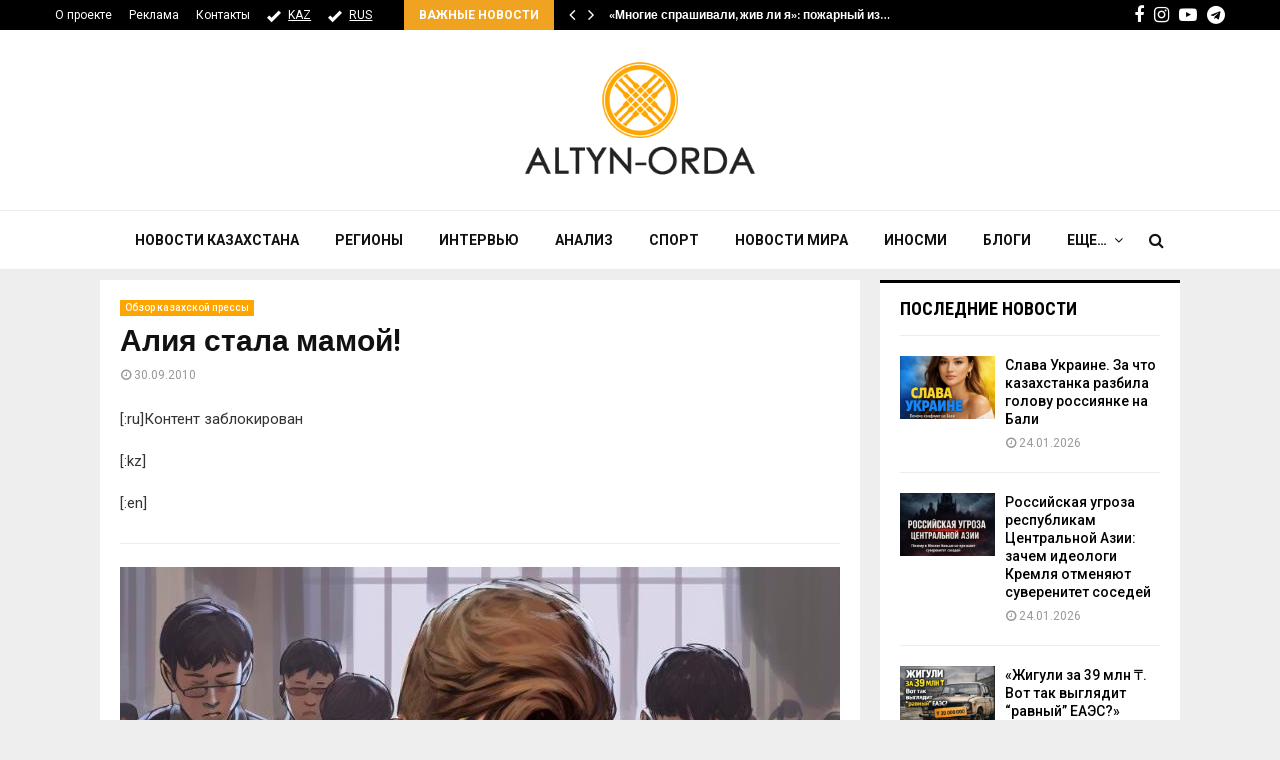

--- FILE ---
content_type: text/html; charset=UTF-8
request_url: https://altyn-orda.kz/aliya-stala-mamoj/
body_size: 22709
content:
<!DOCTYPE html>
<html lang="ru-RU">
<head>
	<meta charset="UTF-8">
	<meta name="google-adsense-account" content="ca-pub-9398872127380797">
		<meta name="viewport" content="width=device-width, initial-scale=1">
	<meta name="keywords" content="Altyn-orda.kz, Алтынорда кз, История, Новости Казахстана, Қазақстан жаңалықтары, Новости Алматы, новости Астана" />
	 <meta name="zen-verification" content="MfGueBgrPQWDjHZUG7QqTfNruMQZlAcifqEv1DPZOXw2OywrvTMmqEUWjGL71JZ3" />
		<link rel="profile" href="http://gmpg.org/xfn/11">
	<meta name='robots' content='index, follow, max-image-preview:large, max-snippet:-1, max-video-preview:-1' />
	<style>img:is([sizes="auto" i], [sizes^="auto," i]) { contain-intrinsic-size: 3000px 1500px }</style>
	
	<!-- This site is optimized with the Yoast SEO plugin v25.3 - https://yoast.com/wordpress/plugins/seo/ -->
	<title>Алия стала мамой! - АЛТЫНОРДА</title>
	<meta name="description" content="Новости казахстана- Алия стала мамой! - Контент заблокирован" />
	<link rel="canonical" href="https://altyn-orda.kz/aliya-stala-mamoj/" />
	<meta name="twitter:card" content="summary_large_image" />
	<meta name="twitter:title" content="&lt;!-:ru-&gt;Алия стала мамой!&lt;!-:-&gt; - АЛТЫНОРДА" />
	<meta name="twitter:description" content="Новости казахстана- &lt;!-:ru-&gt;Алия стала мамой!&lt;!-:-&gt; - Контент заблокирован" />
	<meta name="twitter:label1" content="Написано автором" />
	<meta name="twitter:data1" content="" />
	<script type="application/ld+json" class="yoast-schema-graph">{"@context":"https://schema.org","@graph":[{"@type":"Article","@id":"https://altyn-orda.kz/aliya-stala-mamoj/#article","isPartOf":{"@id":"https://altyn-orda.kz/aliya-stala-mamoj/"},"author":{"name":"","@id":""},"headline":"Алия стала мамой!","datePublished":"2010-09-30T18:53:07+00:00","mainEntityOfPage":{"@id":"https://altyn-orda.kz/aliya-stala-mamoj/"},"wordCount":8,"publisher":{"@id":"https://altyn-orda.kz/#organization"},"articleSection":["Обзор казахской прессы"],"inLanguage":"ru-RU"},{"@type":"WebPage","@id":"https://altyn-orda.kz/aliya-stala-mamoj/","url":"https://altyn-orda.kz/aliya-stala-mamoj/","name":"Алия стала мамой! - АЛТЫНОРДА","isPartOf":{"@id":"https://altyn-orda.kz/#website"},"datePublished":"2010-09-30T18:53:07+00:00","description":"Новости казахстана- Алия стала мамой! - Контент заблокирован","inLanguage":"ru-RU","potentialAction":[{"@type":"ReadAction","target":["https://altyn-orda.kz/aliya-stala-mamoj/"]}]},{"@type":"WebSite","@id":"https://altyn-orda.kz/#website","url":"https://altyn-orda.kz/","name":"АЛТЫНОРДА","description":"Новости Казахстана, последние новости мира","publisher":{"@id":"https://altyn-orda.kz/#organization"},"alternateName":"Altyn-Orda.kz","potentialAction":[{"@type":"SearchAction","target":{"@type":"EntryPoint","urlTemplate":"https://altyn-orda.kz/?s={search_term_string}"},"query-input":{"@type":"PropertyValueSpecification","valueRequired":true,"valueName":"search_term_string"}}],"inLanguage":"ru-RU"},{"@type":"Organization","@id":"https://altyn-orda.kz/#organization","name":"АЛТЫНОРДА","alternateName":"Altyn-Orda.kz","url":"https://altyn-orda.kz/","logo":{"@type":"ImageObject","inLanguage":"ru-RU","@id":"https://altyn-orda.kz/#/schema/logo/image/","url":"https://altyn-orda.kz/wp-content/uploads/logo_altyn_orda-1.png","contentUrl":"https://altyn-orda.kz/wp-content/uploads/logo_altyn_orda-1.png","width":316,"height":160,"caption":"АЛТЫНОРДА"},"image":{"@id":"https://altyn-orda.kz/#/schema/logo/image/"},"sameAs":["https://www.facebook.com/smaleev59","https://www.youtube.com/@halykkzz/videos"]},{"@type":"Person","@id":"","url":"https://altyn-orda.kz/author/"}]}</script>
	<!-- / Yoast SEO plugin. -->


<link rel='dns-prefetch' href='//fonts.googleapis.com' />
<link rel="alternate" type="application/rss+xml" title="АЛТЫНОРДА &raquo; Лента" href="https://altyn-orda.kz/feed/" />
<link rel="alternate" type="application/rss+xml" title="АЛТЫНОРДА &raquo; Лента комментариев" href="https://altyn-orda.kz/comments/feed/" />
<script type="text/javascript">
/* <![CDATA[ */
window._wpemojiSettings = {"baseUrl":"https:\/\/s.w.org\/images\/core\/emoji\/16.0.1\/72x72\/","ext":".png","svgUrl":"https:\/\/s.w.org\/images\/core\/emoji\/16.0.1\/svg\/","svgExt":".svg","source":{"concatemoji":"https:\/\/altyn-orda.kz\/wp-includes\/js\/wp-emoji-release.min.js?ver=6.8.3"}};
/*! This file is auto-generated */
!function(s,n){var o,i,e;function c(e){try{var t={supportTests:e,timestamp:(new Date).valueOf()};sessionStorage.setItem(o,JSON.stringify(t))}catch(e){}}function p(e,t,n){e.clearRect(0,0,e.canvas.width,e.canvas.height),e.fillText(t,0,0);var t=new Uint32Array(e.getImageData(0,0,e.canvas.width,e.canvas.height).data),a=(e.clearRect(0,0,e.canvas.width,e.canvas.height),e.fillText(n,0,0),new Uint32Array(e.getImageData(0,0,e.canvas.width,e.canvas.height).data));return t.every(function(e,t){return e===a[t]})}function u(e,t){e.clearRect(0,0,e.canvas.width,e.canvas.height),e.fillText(t,0,0);for(var n=e.getImageData(16,16,1,1),a=0;a<n.data.length;a++)if(0!==n.data[a])return!1;return!0}function f(e,t,n,a){switch(t){case"flag":return n(e,"\ud83c\udff3\ufe0f\u200d\u26a7\ufe0f","\ud83c\udff3\ufe0f\u200b\u26a7\ufe0f")?!1:!n(e,"\ud83c\udde8\ud83c\uddf6","\ud83c\udde8\u200b\ud83c\uddf6")&&!n(e,"\ud83c\udff4\udb40\udc67\udb40\udc62\udb40\udc65\udb40\udc6e\udb40\udc67\udb40\udc7f","\ud83c\udff4\u200b\udb40\udc67\u200b\udb40\udc62\u200b\udb40\udc65\u200b\udb40\udc6e\u200b\udb40\udc67\u200b\udb40\udc7f");case"emoji":return!a(e,"\ud83e\udedf")}return!1}function g(e,t,n,a){var r="undefined"!=typeof WorkerGlobalScope&&self instanceof WorkerGlobalScope?new OffscreenCanvas(300,150):s.createElement("canvas"),o=r.getContext("2d",{willReadFrequently:!0}),i=(o.textBaseline="top",o.font="600 32px Arial",{});return e.forEach(function(e){i[e]=t(o,e,n,a)}),i}function t(e){var t=s.createElement("script");t.src=e,t.defer=!0,s.head.appendChild(t)}"undefined"!=typeof Promise&&(o="wpEmojiSettingsSupports",i=["flag","emoji"],n.supports={everything:!0,everythingExceptFlag:!0},e=new Promise(function(e){s.addEventListener("DOMContentLoaded",e,{once:!0})}),new Promise(function(t){var n=function(){try{var e=JSON.parse(sessionStorage.getItem(o));if("object"==typeof e&&"number"==typeof e.timestamp&&(new Date).valueOf()<e.timestamp+604800&&"object"==typeof e.supportTests)return e.supportTests}catch(e){}return null}();if(!n){if("undefined"!=typeof Worker&&"undefined"!=typeof OffscreenCanvas&&"undefined"!=typeof URL&&URL.createObjectURL&&"undefined"!=typeof Blob)try{var e="postMessage("+g.toString()+"("+[JSON.stringify(i),f.toString(),p.toString(),u.toString()].join(",")+"));",a=new Blob([e],{type:"text/javascript"}),r=new Worker(URL.createObjectURL(a),{name:"wpTestEmojiSupports"});return void(r.onmessage=function(e){c(n=e.data),r.terminate(),t(n)})}catch(e){}c(n=g(i,f,p,u))}t(n)}).then(function(e){for(var t in e)n.supports[t]=e[t],n.supports.everything=n.supports.everything&&n.supports[t],"flag"!==t&&(n.supports.everythingExceptFlag=n.supports.everythingExceptFlag&&n.supports[t]);n.supports.everythingExceptFlag=n.supports.everythingExceptFlag&&!n.supports.flag,n.DOMReady=!1,n.readyCallback=function(){n.DOMReady=!0}}).then(function(){return e}).then(function(){var e;n.supports.everything||(n.readyCallback(),(e=n.source||{}).concatemoji?t(e.concatemoji):e.wpemoji&&e.twemoji&&(t(e.twemoji),t(e.wpemoji)))}))}((window,document),window._wpemojiSettings);
/* ]]> */
</script>
<style id='wp-emoji-styles-inline-css' type='text/css'>

	img.wp-smiley, img.emoji {
		display: inline !important;
		border: none !important;
		box-shadow: none !important;
		height: 1em !important;
		width: 1em !important;
		margin: 0 0.07em !important;
		vertical-align: -0.1em !important;
		background: none !important;
		padding: 0 !important;
	}
</style>
<link rel='stylesheet' id='wp-block-library-css' href='https://altyn-orda.kz/wp-includes/css/dist/block-library/style.min.css?ver=6.8.3' type='text/css' media='all' />
<style id='wp-block-library-theme-inline-css' type='text/css'>
.wp-block-audio :where(figcaption){color:#555;font-size:13px;text-align:center}.is-dark-theme .wp-block-audio :where(figcaption){color:#ffffffa6}.wp-block-audio{margin:0 0 1em}.wp-block-code{border:1px solid #ccc;border-radius:4px;font-family:Menlo,Consolas,monaco,monospace;padding:.8em 1em}.wp-block-embed :where(figcaption){color:#555;font-size:13px;text-align:center}.is-dark-theme .wp-block-embed :where(figcaption){color:#ffffffa6}.wp-block-embed{margin:0 0 1em}.blocks-gallery-caption{color:#555;font-size:13px;text-align:center}.is-dark-theme .blocks-gallery-caption{color:#ffffffa6}:root :where(.wp-block-image figcaption){color:#555;font-size:13px;text-align:center}.is-dark-theme :root :where(.wp-block-image figcaption){color:#ffffffa6}.wp-block-image{margin:0 0 1em}.wp-block-pullquote{border-bottom:4px solid;border-top:4px solid;color:currentColor;margin-bottom:1.75em}.wp-block-pullquote cite,.wp-block-pullquote footer,.wp-block-pullquote__citation{color:currentColor;font-size:.8125em;font-style:normal;text-transform:uppercase}.wp-block-quote{border-left:.25em solid;margin:0 0 1.75em;padding-left:1em}.wp-block-quote cite,.wp-block-quote footer{color:currentColor;font-size:.8125em;font-style:normal;position:relative}.wp-block-quote:where(.has-text-align-right){border-left:none;border-right:.25em solid;padding-left:0;padding-right:1em}.wp-block-quote:where(.has-text-align-center){border:none;padding-left:0}.wp-block-quote.is-large,.wp-block-quote.is-style-large,.wp-block-quote:where(.is-style-plain){border:none}.wp-block-search .wp-block-search__label{font-weight:700}.wp-block-search__button{border:1px solid #ccc;padding:.375em .625em}:where(.wp-block-group.has-background){padding:1.25em 2.375em}.wp-block-separator.has-css-opacity{opacity:.4}.wp-block-separator{border:none;border-bottom:2px solid;margin-left:auto;margin-right:auto}.wp-block-separator.has-alpha-channel-opacity{opacity:1}.wp-block-separator:not(.is-style-wide):not(.is-style-dots){width:100px}.wp-block-separator.has-background:not(.is-style-dots){border-bottom:none;height:1px}.wp-block-separator.has-background:not(.is-style-wide):not(.is-style-dots){height:2px}.wp-block-table{margin:0 0 1em}.wp-block-table td,.wp-block-table th{word-break:normal}.wp-block-table :where(figcaption){color:#555;font-size:13px;text-align:center}.is-dark-theme .wp-block-table :where(figcaption){color:#ffffffa6}.wp-block-video :where(figcaption){color:#555;font-size:13px;text-align:center}.is-dark-theme .wp-block-video :where(figcaption){color:#ffffffa6}.wp-block-video{margin:0 0 1em}:root :where(.wp-block-template-part.has-background){margin-bottom:0;margin-top:0;padding:1.25em 2.375em}
</style>
<style id='classic-theme-styles-inline-css' type='text/css'>
/*! This file is auto-generated */
.wp-block-button__link{color:#fff;background-color:#32373c;border-radius:9999px;box-shadow:none;text-decoration:none;padding:calc(.667em + 2px) calc(1.333em + 2px);font-size:1.125em}.wp-block-file__button{background:#32373c;color:#fff;text-decoration:none}
</style>
<style id='global-styles-inline-css' type='text/css'>
:root{--wp--preset--aspect-ratio--square: 1;--wp--preset--aspect-ratio--4-3: 4/3;--wp--preset--aspect-ratio--3-4: 3/4;--wp--preset--aspect-ratio--3-2: 3/2;--wp--preset--aspect-ratio--2-3: 2/3;--wp--preset--aspect-ratio--16-9: 16/9;--wp--preset--aspect-ratio--9-16: 9/16;--wp--preset--color--black: #000000;--wp--preset--color--cyan-bluish-gray: #abb8c3;--wp--preset--color--white: #ffffff;--wp--preset--color--pale-pink: #f78da7;--wp--preset--color--vivid-red: #cf2e2e;--wp--preset--color--luminous-vivid-orange: #ff6900;--wp--preset--color--luminous-vivid-amber: #fcb900;--wp--preset--color--light-green-cyan: #7bdcb5;--wp--preset--color--vivid-green-cyan: #00d084;--wp--preset--color--pale-cyan-blue: #8ed1fc;--wp--preset--color--vivid-cyan-blue: #0693e3;--wp--preset--color--vivid-purple: #9b51e0;--wp--preset--gradient--vivid-cyan-blue-to-vivid-purple: linear-gradient(135deg,rgba(6,147,227,1) 0%,rgb(155,81,224) 100%);--wp--preset--gradient--light-green-cyan-to-vivid-green-cyan: linear-gradient(135deg,rgb(122,220,180) 0%,rgb(0,208,130) 100%);--wp--preset--gradient--luminous-vivid-amber-to-luminous-vivid-orange: linear-gradient(135deg,rgba(252,185,0,1) 0%,rgba(255,105,0,1) 100%);--wp--preset--gradient--luminous-vivid-orange-to-vivid-red: linear-gradient(135deg,rgba(255,105,0,1) 0%,rgb(207,46,46) 100%);--wp--preset--gradient--very-light-gray-to-cyan-bluish-gray: linear-gradient(135deg,rgb(238,238,238) 0%,rgb(169,184,195) 100%);--wp--preset--gradient--cool-to-warm-spectrum: linear-gradient(135deg,rgb(74,234,220) 0%,rgb(151,120,209) 20%,rgb(207,42,186) 40%,rgb(238,44,130) 60%,rgb(251,105,98) 80%,rgb(254,248,76) 100%);--wp--preset--gradient--blush-light-purple: linear-gradient(135deg,rgb(255,206,236) 0%,rgb(152,150,240) 100%);--wp--preset--gradient--blush-bordeaux: linear-gradient(135deg,rgb(254,205,165) 0%,rgb(254,45,45) 50%,rgb(107,0,62) 100%);--wp--preset--gradient--luminous-dusk: linear-gradient(135deg,rgb(255,203,112) 0%,rgb(199,81,192) 50%,rgb(65,88,208) 100%);--wp--preset--gradient--pale-ocean: linear-gradient(135deg,rgb(255,245,203) 0%,rgb(182,227,212) 50%,rgb(51,167,181) 100%);--wp--preset--gradient--electric-grass: linear-gradient(135deg,rgb(202,248,128) 0%,rgb(113,206,126) 100%);--wp--preset--gradient--midnight: linear-gradient(135deg,rgb(2,3,129) 0%,rgb(40,116,252) 100%);--wp--preset--font-size--small: 14px;--wp--preset--font-size--medium: 20px;--wp--preset--font-size--large: 32px;--wp--preset--font-size--x-large: 42px;--wp--preset--font-size--normal: 16px;--wp--preset--font-size--huge: 42px;--wp--preset--spacing--20: 0.44rem;--wp--preset--spacing--30: 0.67rem;--wp--preset--spacing--40: 1rem;--wp--preset--spacing--50: 1.5rem;--wp--preset--spacing--60: 2.25rem;--wp--preset--spacing--70: 3.38rem;--wp--preset--spacing--80: 5.06rem;--wp--preset--shadow--natural: 6px 6px 9px rgba(0, 0, 0, 0.2);--wp--preset--shadow--deep: 12px 12px 50px rgba(0, 0, 0, 0.4);--wp--preset--shadow--sharp: 6px 6px 0px rgba(0, 0, 0, 0.2);--wp--preset--shadow--outlined: 6px 6px 0px -3px rgba(255, 255, 255, 1), 6px 6px rgba(0, 0, 0, 1);--wp--preset--shadow--crisp: 6px 6px 0px rgba(0, 0, 0, 1);}:where(.is-layout-flex){gap: 0.5em;}:where(.is-layout-grid){gap: 0.5em;}body .is-layout-flex{display: flex;}.is-layout-flex{flex-wrap: wrap;align-items: center;}.is-layout-flex > :is(*, div){margin: 0;}body .is-layout-grid{display: grid;}.is-layout-grid > :is(*, div){margin: 0;}:where(.wp-block-columns.is-layout-flex){gap: 2em;}:where(.wp-block-columns.is-layout-grid){gap: 2em;}:where(.wp-block-post-template.is-layout-flex){gap: 1.25em;}:where(.wp-block-post-template.is-layout-grid){gap: 1.25em;}.has-black-color{color: var(--wp--preset--color--black) !important;}.has-cyan-bluish-gray-color{color: var(--wp--preset--color--cyan-bluish-gray) !important;}.has-white-color{color: var(--wp--preset--color--white) !important;}.has-pale-pink-color{color: var(--wp--preset--color--pale-pink) !important;}.has-vivid-red-color{color: var(--wp--preset--color--vivid-red) !important;}.has-luminous-vivid-orange-color{color: var(--wp--preset--color--luminous-vivid-orange) !important;}.has-luminous-vivid-amber-color{color: var(--wp--preset--color--luminous-vivid-amber) !important;}.has-light-green-cyan-color{color: var(--wp--preset--color--light-green-cyan) !important;}.has-vivid-green-cyan-color{color: var(--wp--preset--color--vivid-green-cyan) !important;}.has-pale-cyan-blue-color{color: var(--wp--preset--color--pale-cyan-blue) !important;}.has-vivid-cyan-blue-color{color: var(--wp--preset--color--vivid-cyan-blue) !important;}.has-vivid-purple-color{color: var(--wp--preset--color--vivid-purple) !important;}.has-black-background-color{background-color: var(--wp--preset--color--black) !important;}.has-cyan-bluish-gray-background-color{background-color: var(--wp--preset--color--cyan-bluish-gray) !important;}.has-white-background-color{background-color: var(--wp--preset--color--white) !important;}.has-pale-pink-background-color{background-color: var(--wp--preset--color--pale-pink) !important;}.has-vivid-red-background-color{background-color: var(--wp--preset--color--vivid-red) !important;}.has-luminous-vivid-orange-background-color{background-color: var(--wp--preset--color--luminous-vivid-orange) !important;}.has-luminous-vivid-amber-background-color{background-color: var(--wp--preset--color--luminous-vivid-amber) !important;}.has-light-green-cyan-background-color{background-color: var(--wp--preset--color--light-green-cyan) !important;}.has-vivid-green-cyan-background-color{background-color: var(--wp--preset--color--vivid-green-cyan) !important;}.has-pale-cyan-blue-background-color{background-color: var(--wp--preset--color--pale-cyan-blue) !important;}.has-vivid-cyan-blue-background-color{background-color: var(--wp--preset--color--vivid-cyan-blue) !important;}.has-vivid-purple-background-color{background-color: var(--wp--preset--color--vivid-purple) !important;}.has-black-border-color{border-color: var(--wp--preset--color--black) !important;}.has-cyan-bluish-gray-border-color{border-color: var(--wp--preset--color--cyan-bluish-gray) !important;}.has-white-border-color{border-color: var(--wp--preset--color--white) !important;}.has-pale-pink-border-color{border-color: var(--wp--preset--color--pale-pink) !important;}.has-vivid-red-border-color{border-color: var(--wp--preset--color--vivid-red) !important;}.has-luminous-vivid-orange-border-color{border-color: var(--wp--preset--color--luminous-vivid-orange) !important;}.has-luminous-vivid-amber-border-color{border-color: var(--wp--preset--color--luminous-vivid-amber) !important;}.has-light-green-cyan-border-color{border-color: var(--wp--preset--color--light-green-cyan) !important;}.has-vivid-green-cyan-border-color{border-color: var(--wp--preset--color--vivid-green-cyan) !important;}.has-pale-cyan-blue-border-color{border-color: var(--wp--preset--color--pale-cyan-blue) !important;}.has-vivid-cyan-blue-border-color{border-color: var(--wp--preset--color--vivid-cyan-blue) !important;}.has-vivid-purple-border-color{border-color: var(--wp--preset--color--vivid-purple) !important;}.has-vivid-cyan-blue-to-vivid-purple-gradient-background{background: var(--wp--preset--gradient--vivid-cyan-blue-to-vivid-purple) !important;}.has-light-green-cyan-to-vivid-green-cyan-gradient-background{background: var(--wp--preset--gradient--light-green-cyan-to-vivid-green-cyan) !important;}.has-luminous-vivid-amber-to-luminous-vivid-orange-gradient-background{background: var(--wp--preset--gradient--luminous-vivid-amber-to-luminous-vivid-orange) !important;}.has-luminous-vivid-orange-to-vivid-red-gradient-background{background: var(--wp--preset--gradient--luminous-vivid-orange-to-vivid-red) !important;}.has-very-light-gray-to-cyan-bluish-gray-gradient-background{background: var(--wp--preset--gradient--very-light-gray-to-cyan-bluish-gray) !important;}.has-cool-to-warm-spectrum-gradient-background{background: var(--wp--preset--gradient--cool-to-warm-spectrum) !important;}.has-blush-light-purple-gradient-background{background: var(--wp--preset--gradient--blush-light-purple) !important;}.has-blush-bordeaux-gradient-background{background: var(--wp--preset--gradient--blush-bordeaux) !important;}.has-luminous-dusk-gradient-background{background: var(--wp--preset--gradient--luminous-dusk) !important;}.has-pale-ocean-gradient-background{background: var(--wp--preset--gradient--pale-ocean) !important;}.has-electric-grass-gradient-background{background: var(--wp--preset--gradient--electric-grass) !important;}.has-midnight-gradient-background{background: var(--wp--preset--gradient--midnight) !important;}.has-small-font-size{font-size: var(--wp--preset--font-size--small) !important;}.has-medium-font-size{font-size: var(--wp--preset--font-size--medium) !important;}.has-large-font-size{font-size: var(--wp--preset--font-size--large) !important;}.has-x-large-font-size{font-size: var(--wp--preset--font-size--x-large) !important;}
:where(.wp-block-post-template.is-layout-flex){gap: 1.25em;}:where(.wp-block-post-template.is-layout-grid){gap: 1.25em;}
:where(.wp-block-columns.is-layout-flex){gap: 2em;}:where(.wp-block-columns.is-layout-grid){gap: 2em;}
:root :where(.wp-block-pullquote){font-size: 1.5em;line-height: 1.6;}
</style>
<link rel='stylesheet' id='pencisc-css' href='https://altyn-orda.kz/wp-content/plugins/penci-framework/assets/css/single-shortcode.css?ver=6.8.3' type='text/css' media='all' />
<link rel='stylesheet' id='penci-font-awesome-css' href='https://altyn-orda.kz/wp-content/themes/pennews/css/font-awesome.min.css?ver=4.5.2' type='text/css' media='all' />
<link rel='stylesheet' id='penci-fonts-css' href='//fonts.googleapis.com/css?family=Roboto%3A300%2C300italic%2C400%2C400italic%2C500%2C500italic%2C700%2C700italic%2C800%2C800italic%7CMukta+Vaani%3A300%2C300italic%2C400%2C400italic%2C500%2C500italic%2C700%2C700italic%2C800%2C800italic%7COswald%3A300%2C300italic%2C400%2C400italic%2C500%2C500italic%2C700%2C700italic%2C800%2C800italic%7CTeko%3A300%2C300italic%2C400%2C400italic%2C500%2C500italic%2C700%2C700italic%2C800%2C800italic%7CPT+Sans%3A300%2C300italic%2C400%2C400italic%2C500%2C500italic%2C700%2C700italic%2C800%2C800italic%7CRoboto+Condensed%3A300%2C300italic%2C400%2C400italic%2C500%2C500italic%2C700%2C700italic%2C800%2C800italic%3A300%2C300italic%2C400%2C400italic%2C500%2C500italic%2C700%2C700italic%2C800%2C800italic%26subset%3Dcyrillic%2Ccyrillic-ext%2Cgreek%2Cgreek-ext%2Clatin-ext' type='text/css' media='all' />
<link rel='stylesheet' id='penci-style-css' href='https://altyn-orda.kz/wp-content/themes/pennews/style.css?ver=6.6.5' type='text/css' media='all' />
<style id='penci-style-inline-css' type='text/css'>
.penci-block-vc.style-title-13:not(.footer-widget).style-title-center .penci-block-heading {border-right: 10px solid transparent; border-left: 10px solid transparent; }.site-branding h1, .site-branding h2 {margin: 0;}.penci-schema-markup { display: none !important; }.penci-entry-media .twitter-video { max-width: none !important; margin: 0 !important; }.penci-entry-media .fb-video { margin-bottom: 0; }.penci-entry-media .post-format-meta > iframe { vertical-align: top; }.penci-single-style-6 .penci-entry-media-top.penci-video-format-dailymotion:after, .penci-single-style-6 .penci-entry-media-top.penci-video-format-facebook:after, .penci-single-style-6 .penci-entry-media-top.penci-video-format-vimeo:after, .penci-single-style-6 .penci-entry-media-top.penci-video-format-twitter:after, .penci-single-style-7 .penci-entry-media-top.penci-video-format-dailymotion:after, .penci-single-style-7 .penci-entry-media-top.penci-video-format-facebook:after, .penci-single-style-7 .penci-entry-media-top.penci-video-format-vimeo:after, .penci-single-style-7 .penci-entry-media-top.penci-video-format-twitter:after { content: none; } .penci-single-style-5 .penci-entry-media.penci-video-format-dailymotion:after, .penci-single-style-5 .penci-entry-media.penci-video-format-facebook:after, .penci-single-style-5 .penci-entry-media.penci-video-format-vimeo:after, .penci-single-style-5 .penci-entry-media.penci-video-format-twitter:after { content: none; }@media screen and (max-width: 960px) { .penci-insta-thumb ul.thumbnails.penci_col_5 li, .penci-insta-thumb ul.thumbnails.penci_col_6 li { width: 33.33% !important; } .penci-insta-thumb ul.thumbnails.penci_col_7 li, .penci-insta-thumb ul.thumbnails.penci_col_8 li, .penci-insta-thumb ul.thumbnails.penci_col_9 li, .penci-insta-thumb ul.thumbnails.penci_col_10 li { width: 25% !important; } }.site-header.header--s12 .penci-menu-toggle-wapper,.site-header.header--s12 .header__social-search { flex: 1; }.site-header.header--s5 .site-branding {  padding-right: 0;margin-right: 40px; }.penci-block_37 .penci_post-meta { padding-top: 8px; }.penci-block_37 .penci-post-excerpt + .penci_post-meta { padding-top: 0; }.penci-hide-text-votes { display: none; }.penci-usewr-review {  border-top: 1px solid #ececec; }.penci-review-score {top: 5px; position: relative; }.penci-social-counter.penci-social-counter--style-3 .penci-social__empty a, .penci-social-counter.penci-social-counter--style-4 .penci-social__empty a, .penci-social-counter.penci-social-counter--style-5 .penci-social__empty a, .penci-social-counter.penci-social-counter--style-6 .penci-social__empty a { display: flex; justify-content: center; align-items: center; }.penci-block-error { padding: 0 20px 20px; }@media screen and (min-width: 1240px){ .penci_dis_padding_bw .penci-content-main.penci-col-4:nth-child(3n+2) { padding-right: 15px; padding-left: 15px; }}.bos_searchbox_widget_class.penci-vc-column-1 #flexi_searchbox #b_searchboxInc .b_submitButton_wrapper{ padding-top: 10px; padding-bottom: 10px; }.mfp-image-holder .mfp-close, .mfp-iframe-holder .mfp-close { background: transparent; border-color: transparent; }.penci-topbar .topbar__social-media a{ font-size: 18px; }.header--s6 .site-branding img {max-width: 237px !important;overflow: hidden; }.penci-menu-hbg-widgets .menu-hbg-title { font-family:'Roboto Condensed', sans-serif }
		.woocommerce div.product .related > h2,.woocommerce div.product .upsells > h2,
		.post-title-box .post-box-title,.site-content #respond h3,.site-content .widget-title,
		.site-content .widgettitle,
		body.page-template-full-width.page-paged-2 .site-content .widget.penci-block-vc .penci-block__title,
		body:not( .page-template-full-width ) .site-content .widget.penci-block-vc .penci-block__title{ font-family:'Roboto Condensed', sans-serif !important; }.site-footer .penci-block-vc .penci-block__title{ font-family:'PT Sans', sans-serif; }body, input, select, textarea,
			.widget.widget_display_replies li, .widget.widget_display_topics li,
			.widget ul li,
			.error404 .page-title,
			.entry-content .penci-recipe-heading h2,
			.entry-content .penci-recipe-title,
			#respond h3,.penci-review-text,#respond textarea, .wpcf7 textarea,
			.woocommerce .woocommerce-product-search input[type="search"],
			.woocommerce nav.woocommerce-pagination ul li a, .woocommerce nav.woocommerce-pagination ul li span,
			.woocommerce table.shop_table th,
			.woocommerce-page form .form-row .input-text,
			.select2-container--default .select2-selection--single .select2-selection__rendered,
			#respond label, .wpcf7 label,
			.mc4wp-form,
			#bbpress-forums li.bbp-body ul.forum li.bbp-forum-topic-count, #bbpress-forums li.bbp-body ul.forum li.bbp-forum-reply-count,
			#bbpress-forums li.bbp-body ul.forum li.bbp-forum-freshness, #bbpress-forums li.bbp-body ul.forum li.bbp-forum-freshness a, 
			#bbpress-forums li.bbp-body ul.topic li.bbp-forum-topic-count, #bbpress-forums li.bbp-body ul.topic li.bbp-topic-voice-count,
			#bbpress-forums li.bbp-body ul.topic li.bbp-forum-reply-count, #bbpress-forums li.bbp-body ul.topic li.bbp-topic-freshness > a,
			#bbpress-forums li.bbp-body ul.topic li.bbp-topic-freshness, #bbpress-forums li.bbp-body ul.topic li.bbp-topic-reply-count,
			div.bbp-template-notice, div.indicator-hint,
			#bbpress-forums fieldset.bbp-form legend,
			.entry-content code, .wpb_text_column code, .entry-content blockquote.wp-block-quote p, .entry-content blockquote.wp-block-quote p,
			.penci_dark_layout blockquote.style-3, .penci_dark_layout blockquote.style-3 p,
			.penci_dark_layout blockquote.style-2,.penci_dark_layout blockquote.style-2 p,
			.wpb_text_column blockquote.wp-block-quote p, .wpb_text_column blockquote.wp-block-quote p,
			.widget.widget_display_views li, .widget.widget_display_forums li, .widget.widget_layered_nav li,
			.widget.widget_product_categories li, .widget.widget_categories li, .widget.widget_archive li,
			.widget.widget_pages li, .widget.widget_meta li, .wp-block-pullquote{ color:#333333 }.buy-button{ background-color:#f0a321 !important; }.penci-menuhbg-toggle:hover .lines-button:after,.penci-menuhbg-toggle:hover .penci-lines:before,.penci-menuhbg-toggle:hover .penci-lines:after.penci-login-container a,.penci_list_shortcode li:before,.footer__sidebars .penci-block-vc .penci__post-title a:hover,.penci-viewall-results a:hover,.post-entry .penci-portfolio-filter ul li.active a, .penci-portfolio-filter ul li.active a,.penci-ajax-search-results-wrapper .penci__post-title a:hover{ color: #f0a321; }.penci-tweets-widget-content .icon-tweets,.penci-tweets-widget-content .tweet-intents a,.penci-tweets-widget-content .tweet-intents span:after,.woocommerce .star-rating span,.woocommerce .comment-form p.stars a:hover,.woocommerce div.product .woocommerce-tabs ul.tabs li a:hover,.penci-subcat-list .flexMenu-viewMore:hover a, .penci-subcat-list .flexMenu-viewMore:focus a,.penci-subcat-list .flexMenu-viewMore .flexMenu-popup .penci-subcat-item a:hover,.penci-owl-carousel-style .owl-dot.active span, .penci-owl-carousel-style .owl-dot:hover span,.penci-owl-carousel-slider .owl-dot.active span,.penci-owl-carousel-slider .owl-dot:hover span{ color: #f0a321; }.penci-owl-carousel-slider .owl-dot.active span,.penci-owl-carousel-slider .owl-dot:hover span{ background-color: #f0a321; }blockquote, q,.penci-post-pagination a:hover,a:hover,.penci-entry-meta a:hover,.penci-portfolio-below_img .inner-item-portfolio .portfolio-desc a:hover h3,.main-navigation.penci_disable_padding_menu > ul:not(.children) > li:hover > a,.main-navigation.penci_disable_padding_menu > ul:not(.children) > li:active > a,.main-navigation.penci_disable_padding_menu > ul:not(.children) > li.current-menu-item > a,.main-navigation.penci_disable_padding_menu > ul:not(.children) > li.current-menu-ancestor > a,.main-navigation.penci_disable_padding_menu > ul:not(.children) > li.current-category-ancestor > a,.site-header.header--s11 .main-navigation.penci_enable_line_menu .menu > li:hover > a,.site-header.header--s11 .main-navigation.penci_enable_line_menu .menu > li:active > a,.site-header.header--s11 .main-navigation.penci_enable_line_menu .menu > li.current-menu-item > a,.main-navigation.penci_disable_padding_menu ul.menu > li > a:hover,.main-navigation ul li:hover > a,.main-navigation ul li:active > a,.main-navigation li.current-menu-item > a,#site-navigation .penci-megamenu .penci-mega-child-categories a.cat-active,#site-navigation .penci-megamenu .penci-content-megamenu .penci-mega-latest-posts .penci-mega-post a:not(.mega-cat-name):hover,.penci-post-pagination h5 a:hover{ color: #f0a321; }.penci-menu-hbg .primary-menu-mobile li a:hover,.penci-menu-hbg .primary-menu-mobile li.toggled-on > a,.penci-menu-hbg .primary-menu-mobile li.toggled-on > .dropdown-toggle,.penci-menu-hbg .primary-menu-mobile li.current-menu-item > a,.penci-menu-hbg .primary-menu-mobile li.current-menu-item > .dropdown-toggle,.mobile-sidebar .primary-menu-mobile li a:hover,.mobile-sidebar .primary-menu-mobile li.toggled-on-first > a,.mobile-sidebar .primary-menu-mobile li.toggled-on > a,.mobile-sidebar .primary-menu-mobile li.toggled-on > .dropdown-toggle,.mobile-sidebar .primary-menu-mobile li.current-menu-item > a,.mobile-sidebar .primary-menu-mobile li.current-menu-item > .dropdown-toggle,.mobile-sidebar #sidebar-nav-logo a,.mobile-sidebar #sidebar-nav-logo a:hover.mobile-sidebar #sidebar-nav-logo:before,.penci-recipe-heading a.penci-recipe-print,.widget a:hover,.widget.widget_recent_entries li a:hover, .widget.widget_recent_comments li a:hover, .widget.widget_meta li a:hover,.penci-topbar a:hover,.penci-topbar ul li:hover,.penci-topbar ul li a:hover,.penci-topbar ul.menu li ul.sub-menu li a:hover,.site-branding a, .site-branding .site-title{ color: #f0a321; }.penci-viewall-results a:hover,.penci-ajax-search-results-wrapper .penci__post-title a:hover,.header__search_dis_bg .search-click:hover,.header__social-media a:hover,.penci-login-container .link-bottom a,.error404 .page-content a,.penci-no-results .search-form .search-submit:hover,.error404 .page-content .search-form .search-submit:hover,.penci_breadcrumbs a:hover, .penci_breadcrumbs a:hover span,.penci-archive .entry-meta a:hover,.penci-caption-above-img .wp-caption a:hover,.penci-author-content .author-social:hover,.entry-content a,.comment-content a,.penci-page-style-5 .penci-active-thumb .penci-entry-meta a:hover,.penci-single-style-5 .penci-active-thumb .penci-entry-meta a:hover{ color: #f0a321; }blockquote:not(.wp-block-quote).style-2:before{ background-color: transparent; }blockquote.style-2:before,blockquote:not(.wp-block-quote),blockquote.style-2 cite, blockquote.style-2 .author,blockquote.style-3 cite, blockquote.style-3 .author,.woocommerce ul.products li.product .price,.woocommerce ul.products li.product .price ins,.woocommerce div.product p.price ins,.woocommerce div.product span.price ins, .woocommerce div.product p.price, .woocommerce div.product span.price,.woocommerce div.product .entry-summary div[itemprop="description"] blockquote:before, .woocommerce div.product .woocommerce-tabs #tab-description blockquote:before,.woocommerce-product-details__short-description blockquote:before,.woocommerce div.product .entry-summary div[itemprop="description"] blockquote cite, .woocommerce div.product .entry-summary div[itemprop="description"] blockquote .author,.woocommerce div.product .woocommerce-tabs #tab-description blockquote cite, .woocommerce div.product .woocommerce-tabs #tab-description blockquote .author,.woocommerce div.product .product_meta > span a:hover,.woocommerce div.product .woocommerce-tabs ul.tabs li.active{ color: #f0a321; }.woocommerce #respond input#submit.alt.disabled:hover,.woocommerce #respond input#submit.alt:disabled:hover,.woocommerce #respond input#submit.alt:disabled[disabled]:hover,.woocommerce a.button.alt.disabled,.woocommerce a.button.alt.disabled:hover,.woocommerce a.button.alt:disabled,.woocommerce a.button.alt:disabled:hover,.woocommerce a.button.alt:disabled[disabled],.woocommerce a.button.alt:disabled[disabled]:hover,.woocommerce button.button.alt.disabled,.woocommerce button.button.alt.disabled:hover,.woocommerce button.button.alt:disabled,.woocommerce button.button.alt:disabled:hover,.woocommerce button.button.alt:disabled[disabled],.woocommerce button.button.alt:disabled[disabled]:hover,.woocommerce input.button.alt.disabled,.woocommerce input.button.alt.disabled:hover,.woocommerce input.button.alt:disabled,.woocommerce input.button.alt:disabled:hover,.woocommerce input.button.alt:disabled[disabled],.woocommerce input.button.alt:disabled[disabled]:hover{ background-color: #f0a321; }.woocommerce ul.cart_list li .amount, .woocommerce ul.product_list_widget li .amount,.woocommerce table.shop_table td.product-name a:hover,.woocommerce-cart .cart-collaterals .cart_totals table td .amount,.woocommerce .woocommerce-info:before,.woocommerce form.checkout table.shop_table .order-total .amount,.post-entry .penci-portfolio-filter ul li a:hover,.post-entry .penci-portfolio-filter ul li.active a,.penci-portfolio-filter ul li a:hover,.penci-portfolio-filter ul li.active a,#bbpress-forums li.bbp-body ul.forum li.bbp-forum-info a:hover,#bbpress-forums li.bbp-body ul.topic li.bbp-topic-title a:hover,#bbpress-forums li.bbp-body ul.forum li.bbp-forum-info .bbp-forum-content a,#bbpress-forums li.bbp-body ul.topic p.bbp-topic-meta a,#bbpress-forums .bbp-breadcrumb a:hover, #bbpress-forums .bbp-breadcrumb .bbp-breadcrumb-current:hover,#bbpress-forums .bbp-forum-freshness a:hover,#bbpress-forums .bbp-topic-freshness a:hover{ color: #f0a321; }.footer__bottom a,.footer__logo a, .footer__logo a:hover,.site-info a,.site-info a:hover,.sub-footer-menu li a:hover,.footer__sidebars a:hover,.penci-block-vc .social-buttons a:hover,.penci-inline-related-posts .penci_post-meta a:hover,.penci__general-meta .penci_post-meta a:hover,.penci-block_video.style-1 .penci_post-meta a:hover,.penci-block_video.style-7 .penci_post-meta a:hover,.penci-block-vc .penci-block__title a:hover,.penci-block-vc.style-title-2 .penci-block__title a:hover,.penci-block-vc.style-title-2:not(.footer-widget) .penci-block__title a:hover,.penci-block-vc.style-title-4 .penci-block__title a:hover,.penci-block-vc.style-title-4:not(.footer-widget) .penci-block__title a:hover,.penci-block-vc .penci-subcat-filter .penci-subcat-item a.active, .penci-block-vc .penci-subcat-filter .penci-subcat-item a:hover ,.penci-block_1 .penci_post-meta a:hover,.penci-inline-related-posts.penci-irp-type-grid .penci__post-title:hover{ color: #f0a321; }.penci-block_10 .penci-posted-on a,.penci-block_10 .penci-block__title a:hover,.penci-block_10 .penci__post-title a:hover,.penci-block_26 .block26_first_item .penci__post-title:hover,.penci-block_30 .penci_post-meta a:hover,.penci-block_33 .block33_big_item .penci_post-meta a:hover,.penci-block_36 .penci-chart-text,.penci-block_video.style-1 .block_video_first_item.penci-title-ab-img .penci_post_content a:hover,.penci-block_video.style-1 .block_video_first_item.penci-title-ab-img .penci_post-meta a:hover,.penci-block_video.style-6 .penci__post-title:hover,.penci-block_video.style-7 .penci__post-title:hover,.penci-owl-featured-area.style-12 .penci-small_items h3 a:hover,.penci-owl-featured-area.style-12 .penci-small_items .penci-slider__meta a:hover ,.penci-owl-featured-area.style-12 .penci-small_items .owl-item.current h3 a,.penci-owl-featured-area.style-13 .penci-small_items h3 a:hover,.penci-owl-featured-area.style-13 .penci-small_items .penci-slider__meta a:hover,.penci-owl-featured-area.style-13 .penci-small_items .owl-item.current h3 a,.penci-owl-featured-area.style-14 .penci-small_items h3 a:hover,.penci-owl-featured-area.style-14 .penci-small_items .penci-slider__meta a:hover ,.penci-owl-featured-area.style-14 .penci-small_items .owl-item.current h3 a,.penci-owl-featured-area.style-17 h3 a:hover,.penci-owl-featured-area.style-17 .penci-slider__meta a:hover,.penci-fslider28-wrapper.penci-block-vc .penci-slider-nav a:hover,.penci-videos-playlist .penci-video-nav .penci-video-playlist-item .penci-video-play-icon,.penci-videos-playlist .penci-video-nav .penci-video-playlist-item.is-playing { color: #f0a321; }.penci-block_video.style-7 .penci_post-meta a:hover,.penci-ajax-more.disable_bg_load_more .penci-ajax-more-button:hover, .penci-ajax-more.disable_bg_load_more .penci-block-ajax-more-button:hover{ color: #f0a321; }.site-main #buddypress input[type=submit]:hover,.site-main #buddypress div.generic-button a:hover,.site-main #buddypress .comment-reply-link:hover,.site-main #buddypress a.button:hover,.site-main #buddypress a.button:focus,.site-main #buddypress ul.button-nav li a:hover,.site-main #buddypress ul.button-nav li.current a,.site-main #buddypress .dir-search input[type=submit]:hover, .site-main #buddypress .groups-members-search input[type=submit]:hover,.site-main #buddypress div.item-list-tabs ul li.selected a,.site-main #buddypress div.item-list-tabs ul li.current a,.site-main #buddypress div.item-list-tabs ul li a:hover{ border-color: #f0a321;background-color: #f0a321; }.site-main #buddypress table.notifications thead tr, .site-main #buddypress table.notifications-settings thead tr,.site-main #buddypress table.profile-settings thead tr, .site-main #buddypress table.profile-fields thead tr,.site-main #buddypress table.profile-settings thead tr, .site-main #buddypress table.profile-fields thead tr,.site-main #buddypress table.wp-profile-fields thead tr, .site-main #buddypress table.messages-notices thead tr,.site-main #buddypress table.forum thead tr{ border-color: #f0a321;background-color: #f0a321; }.site-main .bbp-pagination-links a:hover, .site-main .bbp-pagination-links span.current,#buddypress div.item-list-tabs:not(#subnav) ul li.selected a, #buddypress div.item-list-tabs:not(#subnav) ul li.current a, #buddypress div.item-list-tabs:not(#subnav) ul li a:hover,#buddypress ul.item-list li div.item-title a, #buddypress ul.item-list li h4 a,div.bbp-template-notice a,#bbpress-forums li.bbp-body ul.topic li.bbp-topic-title a,#bbpress-forums li.bbp-body .bbp-forums-list li,.site-main #buddypress .activity-header a:first-child, #buddypress .comment-meta a:first-child, #buddypress .acomment-meta a:first-child{ color: #f0a321 !important; }.single-tribe_events .tribe-events-schedule .tribe-events-cost{ color: #f0a321; }.tribe-events-list .tribe-events-loop .tribe-event-featured,#tribe-events .tribe-events-button,#tribe-events .tribe-events-button:hover,#tribe_events_filters_wrapper input[type=submit],.tribe-events-button, .tribe-events-button.tribe-active:hover,.tribe-events-button.tribe-inactive,.tribe-events-button:hover,.tribe-events-calendar td.tribe-events-present div[id*=tribe-events-daynum-],.tribe-events-calendar td.tribe-events-present div[id*=tribe-events-daynum-]>a,#tribe-bar-form .tribe-bar-submit input[type=submit]:hover{ background-color: #f0a321; }.woocommerce span.onsale,.show-search:after,select option:focus,.woocommerce .widget_shopping_cart p.buttons a:hover, .woocommerce.widget_shopping_cart p.buttons a:hover, .woocommerce .widget_price_filter .price_slider_amount .button:hover, .woocommerce div.product form.cart .button:hover,.woocommerce .widget_price_filter .ui-slider .ui-slider-handle,.penci-block-vc.style-title-2:not(.footer-widget) .penci-block__title a, .penci-block-vc.style-title-2:not(.footer-widget) .penci-block__title span,.penci-block-vc.style-title-3:not(.footer-widget) .penci-block-heading:after,.penci-block-vc.style-title-4:not(.footer-widget) .penci-block__title a, .penci-block-vc.style-title-4:not(.footer-widget) .penci-block__title span,.penci-archive .penci-archive__content .penci-cat-links a:hover,.mCSB_scrollTools .mCSB_dragger .mCSB_dragger_bar,.penci-block-vc .penci-cat-name:hover,#buddypress .activity-list li.load-more, #buddypress .activity-list li.load-newest,#buddypress .activity-list li.load-more:hover, #buddypress .activity-list li.load-newest:hover,.site-main #buddypress button:hover, .site-main #buddypress a.button:hover, .site-main #buddypress input[type=button]:hover, .site-main #buddypress input[type=reset]:hover{ background-color: #f0a321; }.penci-block-vc.style-title-grid:not(.footer-widget) .penci-block__title span, .penci-block-vc.style-title-grid:not(.footer-widget) .penci-block__title a,.penci-block-vc .penci_post_thumb:hover .penci-cat-name,.mCSB_scrollTools .mCSB_dragger:active .mCSB_dragger_bar,.mCSB_scrollTools .mCSB_dragger.mCSB_dragger_onDrag .mCSB_dragger_bar,.main-navigation > ul:not(.children) > li:hover > a,.main-navigation > ul:not(.children) > li:active > a,.main-navigation > ul:not(.children) > li.current-menu-item > a,.main-navigation.penci_enable_line_menu > ul:not(.children) > li > a:before,.main-navigation a:hover,#site-navigation .penci-megamenu .penci-mega-thumbnail .mega-cat-name:hover,#site-navigation .penci-megamenu .penci-mega-thumbnail:hover .mega-cat-name,.penci-review-process span,.penci-review-score-total,.topbar__trending .headline-title,.header__search:not(.header__search_dis_bg) .search-click,.cart-icon span.items-number{ background-color: #f0a321; }.main-navigation > ul:not(.children) > li.highlight-button > a{ background-color: #f0a321; }.main-navigation > ul:not(.children) > li.highlight-button:hover > a,.main-navigation > ul:not(.children) > li.highlight-button:active > a,.main-navigation > ul:not(.children) > li.highlight-button.current-category-ancestor > a,.main-navigation > ul:not(.children) > li.highlight-button.current-menu-ancestor > a,.main-navigation > ul:not(.children) > li.highlight-button.current-menu-item > a{ border-color: #f0a321; }.login__form .login__form__login-submit input:hover,.penci-login-container .penci-login input[type="submit"]:hover,.penci-archive .penci-entry-categories a:hover,.single .penci-cat-links a:hover,.page .penci-cat-links a:hover,.woocommerce #respond input#submit:hover, .woocommerce a.button:hover, .woocommerce button.button:hover, .woocommerce input.button:hover,.woocommerce div.product .entry-summary div[itemprop="description"]:before,.woocommerce div.product .entry-summary div[itemprop="description"] blockquote .author span:after, .woocommerce div.product .woocommerce-tabs #tab-description blockquote .author span:after,.woocommerce-product-details__short-description blockquote .author span:after,.woocommerce #respond input#submit.alt:hover, .woocommerce a.button.alt:hover, .woocommerce button.button.alt:hover, .woocommerce input.button.alt:hover,#scroll-to-top:hover,div.wpforms-container .wpforms-form input[type=submit]:hover,div.wpforms-container .wpforms-form button[type=submit]:hover,div.wpforms-container .wpforms-form .wpforms-page-button:hover,div.wpforms-container .wpforms-form .wpforms-page-button:hover,#respond #submit:hover,.wpcf7 input[type="submit"]:hover,.widget_wysija input[type="submit"]:hover{ background-color: #f0a321; }.penci-block_video .penci-close-video:hover,.penci-block_5 .penci_post_thumb:hover .penci-cat-name,.penci-block_25 .penci_post_thumb:hover .penci-cat-name,.penci-block_8 .penci_post_thumb:hover .penci-cat-name,.penci-block_14 .penci_post_thumb:hover .penci-cat-name,.penci-block-vc.style-title-grid .penci-block__title span, .penci-block-vc.style-title-grid .penci-block__title a,.penci-block_7 .penci_post_thumb:hover .penci-order-number,.penci-block_15 .penci-post-order,.penci-news_ticker .penci-news_ticker__title{ background-color: #f0a321; }.penci-owl-featured-area .penci-item-mag:hover .penci-slider__cat .penci-cat-name,.penci-owl-featured-area .penci-slider__cat .penci-cat-name:hover,.penci-owl-featured-area.style-12 .penci-small_items .owl-item.current .penci-cat-name,.penci-owl-featured-area.style-13 .penci-big_items .penci-slider__cat .penci-cat-name,.penci-owl-featured-area.style-13 .button-read-more:hover,.penci-owl-featured-area.style-13 .penci-small_items .owl-item.current .penci-cat-name,.penci-owl-featured-area.style-14 .penci-small_items .owl-item.current .penci-cat-name,.penci-owl-featured-area.style-18 .penci-slider__cat .penci-cat-name{ background-color: #f0a321; }.show-search .show-search__content:after,.penci-wide-content .penci-owl-featured-area.style-23 .penci-slider__text,.penci-grid_2 .grid2_first_item:hover .penci-cat-name,.penci-grid_2 .penci-post-item:hover .penci-cat-name,.penci-grid_3 .penci-post-item:hover .penci-cat-name,.penci-grid_1 .penci-post-item:hover .penci-cat-name,.penci-videos-playlist .penci-video-nav .penci-playlist-title,.widget-area .penci-videos-playlist .penci-video-nav .penci-video-playlist-item .penci-video-number,.widget-area .penci-videos-playlist .penci-video-nav .penci-video-playlist-item .penci-video-play-icon,.widget-area .penci-videos-playlist .penci-video-nav .penci-video-playlist-item .penci-video-paused-icon,.penci-owl-featured-area.style-17 .penci-slider__text::after,#scroll-to-top:hover{ background-color: #f0a321; }.featured-area-custom-slider .penci-owl-carousel-slider .owl-dot span,.main-navigation > ul:not(.children) > li ul.sub-menu,.error404 .not-found,.error404 .penci-block-vc,.woocommerce .woocommerce-error, .woocommerce .woocommerce-info, .woocommerce .woocommerce-message,.penci-owl-featured-area.style-12 .penci-small_items,.penci-owl-featured-area.style-12 .penci-small_items .owl-item.current .penci_post_thumb,.penci-owl-featured-area.style-13 .button-read-more:hover{ border-color: #f0a321; }.widget .tagcloud a:hover,.penci-social-buttons .penci-social-item.like.liked,.site-footer .widget .tagcloud a:hover,.penci-recipe-heading a.penci-recipe-print:hover,.penci-custom-slider-container .pencislider-content .pencislider-btn-trans:hover,button:hover,.button:hover, .entry-content a.button:hover,.penci-vc-btn-wapper .penci-vc-btn.penci-vcbtn-trans:hover, input[type="button"]:hover,input[type="reset"]:hover,input[type="submit"]:hover,.penci-ajax-more .penci-ajax-more-button:hover,.penci-ajax-more .penci-portfolio-more-button:hover,.woocommerce nav.woocommerce-pagination ul li a:focus, .woocommerce nav.woocommerce-pagination ul li a:hover,.woocommerce nav.woocommerce-pagination ul li span.current,.penci-block_10 .penci-more-post:hover,.penci-block_15 .penci-more-post:hover,.penci-block_36 .penci-more-post:hover,.penci-block_video.style-7 .penci-owl-carousel-slider .owl-dot.active span,.penci-block_video.style-7 .penci-owl-carousel-slider .owl-dot:hover span ,.penci-block_video.style-7 .penci-owl-carousel-slider .owl-dot:hover span ,.penci-ajax-more .penci-ajax-more-button:hover,.penci-ajax-more .penci-block-ajax-more-button:hover,.penci-ajax-more .penci-ajax-more-button.loading-posts:hover, .penci-ajax-more .penci-block-ajax-more-button.loading-posts:hover,.site-main #buddypress .activity-list li.load-more a:hover, .site-main #buddypress .activity-list li.load-newest a,.penci-owl-carousel-slider.penci-tweets-slider .owl-dots .owl-dot.active span, .penci-owl-carousel-slider.penci-tweets-slider .owl-dots .owl-dot:hover span,.penci-pagination:not(.penci-ajax-more) span.current, .penci-pagination:not(.penci-ajax-more) a:hover{border-color:#f0a321;background-color: #f0a321;}.penci-owl-featured-area.style-23 .penci-slider-overlay{ 
		background: -moz-linear-gradient(left, transparent 26%, #f0a321  65%);
	    background: -webkit-gradient(linear, left top, right top, color-stop(26%, #f0a321 ), color-stop(65%, transparent));
	    background: -webkit-linear-gradient(left, transparent 26%, #f0a321 65%);
	    background: -o-linear-gradient(left, transparent 26%, #f0a321 65%);
	    background: -ms-linear-gradient(left, transparent 26%, #f0a321 65%);
	    background: linear-gradient(to right, transparent 26%, #f0a321 65%);
	    filter: progid:DXImageTransform.Microsoft.gradient(startColorstr='#f0a321', endColorstr='#f0a321', GradientType=1);
		 }.site-main #buddypress .activity-list li.load-more a, .site-main #buddypress .activity-list li.load-newest a,.header__search:not(.header__search_dis_bg) .search-click:hover,.tagcloud a:hover,.site-footer .widget .tagcloud a:hover{ transition: all 0.3s; opacity: 0.8; }.penci-loading-animation-1 .penci-loading-animation,.penci-loading-animation-1 .penci-loading-animation:before,.penci-loading-animation-1 .penci-loading-animation:after,.penci-loading-animation-5 .penci-loading-animation,.penci-loading-animation-6 .penci-loading-animation:before,.penci-loading-animation-7 .penci-loading-animation,.penci-loading-animation-8 .penci-loading-animation,.penci-loading-animation-9 .penci-loading-circle-inner:before,.penci-load-thecube .penci-load-cube:before,.penci-three-bounce .one,.penci-three-bounce .two,.penci-three-bounce .three{ background-color: #f0a321; }#main .widget .tagcloud a{ }#main .widget .tagcloud a:hover{}.single .penci-cat-links a, .page .penci-cat-links a{ background-color:#ffa500;}.site-info{ color:#f2f2f2 ; }.site-info a, .site-info a:hover{ color:#ffffff ; }.sub-footer-menu li a { color:#f2f2f2 ; }.sub-footer-menu li a:hover { color:#ffffff ; }
</style>
<script type="text/javascript" src="https://altyn-orda.kz/wp-includes/js/jquery/jquery.min.js?ver=3.7.1" id="jquery-core-js"></script>
<script type="text/javascript" src="https://altyn-orda.kz/wp-includes/js/jquery/jquery-migrate.min.js?ver=3.4.1" id="jquery-migrate-js"></script>
<link rel="EditURI" type="application/rsd+xml" title="RSD" href="https://altyn-orda.kz/xmlrpc.php?rsd" />
<meta name="generator" content="WordPress 6.8.3" />
<link rel='shortlink' href='https://altyn-orda.kz/?p=5172' />
<link rel="alternate" title="oEmbed (JSON)" type="application/json+oembed" href="https://altyn-orda.kz/wp-json/oembed/1.0/embed?url=https%3A%2F%2Faltyn-orda.kz%2Faliya-stala-mamoj%2F" />
<link rel="alternate" title="oEmbed (XML)" type="text/xml+oembed" href="https://altyn-orda.kz/wp-json/oembed/1.0/embed?url=https%3A%2F%2Faltyn-orda.kz%2Faliya-stala-mamoj%2F&#038;format=xml" />
<script>
var portfolioDataJs = portfolioDataJs || [];
var penciBlocksArray=[];
var PENCILOCALCACHE = {};
		(function () {
				"use strict";
		
				PENCILOCALCACHE = {
					data: {},
					remove: function ( ajaxFilterItem ) {
						delete PENCILOCALCACHE.data[ajaxFilterItem];
					},
					exist: function ( ajaxFilterItem ) {
						return PENCILOCALCACHE.data.hasOwnProperty( ajaxFilterItem ) && PENCILOCALCACHE.data[ajaxFilterItem] !== null;
					},
					get: function ( ajaxFilterItem ) {
						return PENCILOCALCACHE.data[ajaxFilterItem];
					},
					set: function ( ajaxFilterItem, cachedData ) {
						PENCILOCALCACHE.remove( ajaxFilterItem );
						PENCILOCALCACHE.data[ajaxFilterItem] = cachedData;
					}
				};
			}
		)();function penciBlock() {
		    this.atts_json = '';
		    this.content = '';
		}</script>
<script type="application/ld+json">{
    "@context": "http:\/\/schema.org\/",
    "@type": "organization",
    "@id": "#organization",
    "logo": {
        "@type": "ImageObject",
        "url": "https:\/\/altyn-orda.kz\/wp-content\/uploads\/logo_altyn_orda-2.png"
    },
    "url": "https:\/\/altyn-orda.kz\/",
    "name": "\u0410\u041b\u0422\u042b\u041d\u041e\u0420\u0414\u0410",
    "description": "\u041d\u043e\u0432\u043e\u0441\u0442\u0438 \u041a\u0430\u0437\u0430\u0445\u0441\u0442\u0430\u043d\u0430, \u043f\u043e\u0441\u043b\u0435\u0434\u043d\u0438\u0435 \u043d\u043e\u0432\u043e\u0441\u0442\u0438 \u043c\u0438\u0440\u0430"
}</script><script type="application/ld+json">{
    "@context": "http:\/\/schema.org\/",
    "@type": "WebSite",
    "name": "\u0410\u041b\u0422\u042b\u041d\u041e\u0420\u0414\u0410",
    "alternateName": "\u041d\u043e\u0432\u043e\u0441\u0442\u0438 \u041a\u0430\u0437\u0430\u0445\u0441\u0442\u0430\u043d\u0430, \u043f\u043e\u0441\u043b\u0435\u0434\u043d\u0438\u0435 \u043d\u043e\u0432\u043e\u0441\u0442\u0438 \u043c\u0438\u0440\u0430",
    "url": "https:\/\/altyn-orda.kz\/"
}</script><script type="application/ld+json">{
    "@context": "http:\/\/schema.org\/",
    "@type": "WPSideBar",
    "name": "Sidebar Right",
    "alternateName": "Add widgets here to display them on blog and single",
    "url": "https:\/\/altyn-orda.kz\/aliya-stala-mamoj"
}</script><script type="application/ld+json">{
    "@context": "http:\/\/schema.org\/",
    "@type": "WPSideBar",
    "name": "Footer Column #1",
    "alternateName": "Add widgets here to display them in the first column of the footer",
    "url": "https:\/\/altyn-orda.kz\/aliya-stala-mamoj"
}</script><script type="application/ld+json">{
    "@context": "http:\/\/schema.org\/",
    "@type": "WPSideBar",
    "name": "Footer Column #2",
    "alternateName": "Add widgets here to display them in the second column of the footer",
    "url": "https:\/\/altyn-orda.kz\/aliya-stala-mamoj"
}</script><script type="application/ld+json">{
    "@context": "http:\/\/schema.org\/",
    "@type": "WPSideBar",
    "name": "Footer Column #3",
    "alternateName": "Add widgets here to display them in the third column of the footer",
    "url": "https:\/\/altyn-orda.kz\/aliya-stala-mamoj"
}</script><script type="application/ld+json">{
    "@context": "http:\/\/schema.org\/",
    "@type": "BlogPosting",
    "headline": "<!--:ru-->\u0410\u043b\u0438\u044f \u0441\u0442\u0430\u043b\u0430 \u043c\u0430\u043c\u043e\u0439!<!--:-->",
    "description": "[:ru]\u041a\u043e\u043d\u0442\u0435\u043d\u0442 \u0437\u0430\u0431\u043b\u043e\u043a\u0438\u0440\u043e\u0432\u0430\u043d [:kz] [:en]",
    "datePublished": "2010-09-30",
    "datemodified": "2010-09-30",
    "mainEntityOfPage": "https:\/\/altyn-orda.kz\/aliya-stala-mamoj\/",
    "image": {
        "@type": "ImageObject",
        "url": "https:\/\/altyn-orda.kz\/wp-content\/uploads\/logo_altyn_orda-2.png"
    },
    "publisher": {
        "@type": "Organization",
        "name": "\u0410\u041b\u0422\u042b\u041d\u041e\u0420\u0414\u0410",
        "logo": {
            "@type": "ImageObject",
            "url": "https:\/\/altyn-orda.kz\/wp-content\/uploads\/logo_altyn_orda-2.png"
        }
    }
}</script><meta property="fb:app_id" content="348280475330978"><meta name="generator" content="Powered by WPBakery Page Builder - drag and drop page builder for WordPress."/>
<link rel="icon" href="https://altyn-orda.kz/wp-content/uploads/fav_123-45x45.png" sizes="32x32" />
<link rel="icon" href="https://altyn-orda.kz/wp-content/uploads/fav_123.png" sizes="192x192" />
<link rel="apple-touch-icon" href="https://altyn-orda.kz/wp-content/uploads/fav_123.png" />
<meta name="msapplication-TileImage" content="https://altyn-orda.kz/wp-content/uploads/fav_123.png" />
<noscript><style> .wpb_animate_when_almost_visible { opacity: 1; }</style></noscript>	<style>
		a.custom-button.pencisc-button {
			background: transparent;
			color: #D3347B;
			border: 2px solid #D3347B;
			line-height: 36px;
			padding: 0 20px;
			font-size: 14px;
			font-weight: bold;
		}
		a.custom-button.pencisc-button:hover {
			background: #D3347B;
			color: #fff;
			border: 2px solid #D3347B;
		}
		a.custom-button.pencisc-button.pencisc-small {
			line-height: 28px;
			font-size: 12px;
		}
		a.custom-button.pencisc-button.pencisc-large {
			line-height: 46px;
			font-size: 18px;
		}
	</style>

<script async src="https://pagead2.googlesyndication.com/pagead/js/adsbygoogle.js?client=ca-pub-9398872127380797"
     crossorigin="anonymous"></script>
	
	<!-- Google tag (gtag.js) -->
<script async src="https://www.googletagmanager.com/gtag/js?id=G-7SVZGS6NMP"></script>
<script>
  window.dataLayer = window.dataLayer || [];
  function gtag(){dataLayer.push(arguments);}
  gtag('js', new Date());

  gtag('config', 'G-7SVZGS6NMP');
</script>
	</head>

<body class="wp-singular post-template-default single single-post postid-5172 single-format-standard wp-custom-logo wp-theme-pennews group-blog header-sticky penci_enable_ajaxsearch penci_sticky_content_sidebar sidebar-right penci-single-style-1 wpb-js-composer js-comp-ver-6.13.0 vc_responsive">
<!--LiveInternet counter--><script type="text/javascript"><!--
		new Image().src = "//counter.yadro.ru/hit?r"+
		escape(document.referrer)+((typeof(screen)=="undefined")?"":
		";s"+screen.width+"*"+screen.height+"*"+(screen.colorDepth?
		screen.colorDepth:screen.pixelDepth))+";u"+escape(document.URL)+
		";"+Math.random();//-->
		</script>

		<!--/LiveInternet-->
<div id="page" class="site">
	<div class="penci-topbar clearfix style-1">
	<div class="penci-topbar_container penci-container-1170">

					<div class="penci-topbar__left">
				<div class="topbar_item topbar__menu"><ul id="menu-top-menyu" class="menu"><li id="menu-item-268005" class="menu-item menu-item-type-post_type menu-item-object-page menu-item-268005"><a href="https://altyn-orda.kz/about/">О проекте</a></li>
<li id="menu-item-268006" class="menu-item menu-item-type-post_type menu-item-object-page menu-item-268006"><a href="https://altyn-orda.kz/advertisement/">Реклама</a></li>
<li id="menu-item-268004" class="menu-item menu-item-type-post_type menu-item-object-page menu-item-268004"><a href="https://altyn-orda.kz/contacts/">Контакты</a></li>
<li id="menu-item-268138" class="menu-item menu-item-type-custom menu-item-object-custom menu-item-268138"><a href="https://www.altyn-orda.kz/kaz/"><i style="font-size:1.2em;" class="wpmi__icon wpmi__position-before wpmi__align-middle wpmi__size-1.2 el el-ok"></i><u>KAZ</u></a></li>
<li id="menu-item-268137" class="menu-item menu-item-type-custom menu-item-object-custom menu-item-268137"><a href="https://www.altyn-orda.kz/"><i style="font-size:1.2em;" class="wpmi__icon wpmi__position-before wpmi__align-middle wpmi__size-1.2 el el-ok"></i><u>RUS</u></a></li>
</ul></div><div class="topbar_item topbar__trending penci-block-vc"><span class="headline-title">Важные новости</span>	<span class="penci-trending-nav ">
		<a class="penci-slider-prev" href="#"><i class="fa fa-angle-left"></i></a>
		<a class="penci-slider-next" href="#"><i class="fa fa-angle-right"></i></a>
	</span>
<div class="penci-owl-carousel-slider" data-items="1" data-auto="0" data-autotime="4000" data-speed="400" data-loop="0" data-dots="0" data-nav="0" data-autowidth="0" data-vertical="1"><h3 class="penci__post-title entry-title"><a href="https://altyn-orda.kz/mnogie-sprashivali-zhiv-li-ya-pozharnyj-iz-uralska-chudom-vyzhil-posle-vzryva/">«Многие спрашивали, жив ли я»: пожарный из&hellip;</a></h3><h3 class="penci__post-title entry-title"><a href="https://altyn-orda.kz/prezident-irana-pribyvaet-s-ofitsialnym-vizitom-v-astanu/">Президент Ирана прибывает с официальным визитом в&hellip;</a></h3><h3 class="penci__post-title entry-title"><a href="https://altyn-orda.kz/olzhasa-sulejmenova-vydvinuli-na-nobelevskuyu-premiyu-mira/">Олжаса Сулейменова выдвинули на Нобелевскую премию мира.</a></h3><h3 class="penci__post-title entry-title"><a href="https://altyn-orda.kz/v-kazahstane-v-shkolah-i-kolledzhah-snova-budet-prepodavatsya-predmet-nachalnaya-voennaya-podgotovka/">В Казахстане в школах и колледжах снова&hellip;</a></h3><h3 class="penci__post-title entry-title"><a href="https://altyn-orda.kz/ajgerim-maleeva-ten-sosedki-kak-lichnaya-bol-stanovitsya-kollektivnoj-travmoj/">Айгерим Малеева. **«Тень соседки: как личная боль&hellip;</a></h3><h3 class="penci__post-title entry-title"><a href="https://altyn-orda.kz/tramp-napravlyaet-spetsposlannikov-v-moskvu-i-kiev-dlya-soglasovaniya-mirnogo-plana/">Трамп направляет спецпосланников в Москву и Киев&hellip;</a></h3><h3 class="penci__post-title entry-title"><a href="https://altyn-orda.kz/imangali-tasmagambetov-pokinet-post-generalnogo-sekretarya-odkb/">Имангали Тасмагамбетов покинет пост генерального секретаря ОДКБ</a></h3><h3 class="penci__post-title entry-title"><a href="https://altyn-orda.kz/pashinyan-nachinaet-vizit-v-astanu-s-medijnogo-diplomaticheskogo-zhesta/">Пашинян начинает визит в Астану с медийного&hellip;</a></h3><h3 class="penci__post-title entry-title"><a href="https://altyn-orda.kz/dalnyaya-duel-chto-oznachaet-udar-atacms-po-voronezhu/">Дальняя дуэль: что означает удар ATACMS по&hellip;</a></h3><h3 class="penci__post-title entry-title"><a href="https://altyn-orda.kz/rostovskaya-oblast-soobshhaet-ob-otrazhyonnoj-atake-bespilotnikov/">Ростовская область сообщает об отражённой атаке беспилотников</a></h3></div></div>			</div>
			<div class="penci-topbar__right">
				<div class="topbar_item topbar__social-media">
	<a class="social-media-item socail_media__facebook" target="_blank" href="https://web.facebook.com/smaleev59/?ref=bookmarks" title="Facebook" rel="noopener"><span class="socail-media-item__content"><i class="fa fa-facebook"></i><span class="social_title screen-reader-text">Facebook</span></span></a><a class="social-media-item socail_media__instagram" target="_blank" href="#" title="Instagram" rel="noopener"><span class="socail-media-item__content"><i class="fa fa-instagram"></i><span class="social_title screen-reader-text">Instagram</span></span></a><a class="social-media-item socail_media__youtube" target="_blank" href="https://www.youtube.com/channel/UC1m4GrcR4NZ64dxnvN2eJvw" title="Youtube" rel="noopener"><span class="socail-media-item__content"><i class="fa fa-youtube-play"></i><span class="social_title screen-reader-text">Youtube</span></span></a><a class="social-media-item socail_media__telegram" target="_blank" href="#" title="Telegram" rel="noopener"><span class="socail-media-item__content"><i class="fa fa-telegram"></i><span class="social_title screen-reader-text">Telegram</span></span></a></div>


			</div>
			</div>
</div>
<div class="site-header-wrapper"><div class="header__top header--s6">
	<div class="penci-container-fluid">
		
<div class="site-branding">
	
		<h2><a href="https://altyn-orda.kz/" class="custom-logo-link" rel="home"><img width="316" height="160" src="https://altyn-orda.kz/wp-content/uploads/logo_altyn_orda-2.png" class="custom-logo" alt="АЛТЫНОРДА" decoding="async" srcset="https://altyn-orda.kz/wp-content/uploads/logo_altyn_orda-2.png 316w, https://altyn-orda.kz/wp-content/uploads/logo_altyn_orda-2-300x152.png 300w" sizes="(max-width: 316px) 100vw, 316px" /></a></h2>
				</div><!-- .site-branding -->	</div>
</div>
	<header id="masthead" class="site-header site-header__main header--s6" data-height="80" itemscope="itemscope" itemtype="http://schema.org/WPHeader">
	<div class="penci-container-fluid header-content__container">
		<nav id="site-navigation" class="main-navigation pencimn-slide_down" itemscope itemtype="http://schema.org/SiteNavigationElement">
	<ul id="menu-menyu" class="menu"><li id="menu-item-199413" class="menu-item menu-item-type-taxonomy menu-item-object-category menu-item-199413"><a href="https://altyn-orda.kz/category/novosti-kazakshtana/" itemprop="url">Новости Казахстана</a></li>
<li id="menu-item-267858" class="menu-item menu-item-type-taxonomy menu-item-object-category menu-item-267858"><a href="https://altyn-orda.kz/category/regions/" itemprop="url">Регионы</a></li>
<li id="menu-item-199412" class="menu-item menu-item-type-taxonomy menu-item-object-category menu-item-199412"><a href="https://altyn-orda.kz/category/interview/" itemprop="url">Интервью</a></li>
<li id="menu-item-267859" class="menu-item menu-item-type-taxonomy menu-item-object-category menu-item-267859"><a href="https://altyn-orda.kz/category/analyze/" itemprop="url">Анализ</a></li>
<li id="menu-item-267861" class="menu-item menu-item-type-taxonomy menu-item-object-category menu-item-267861"><a href="https://altyn-orda.kz/category/sport/" itemprop="url">Спорт</a></li>
<li id="menu-item-267863" class="menu-item menu-item-type-taxonomy menu-item-object-category menu-item-267863"><a href="https://altyn-orda.kz/category/novosti-mira/" itemprop="url">Новости мира</a></li>
<li id="menu-item-267965" class="menu-item menu-item-type-taxonomy menu-item-object-category menu-item-267965"><a href="https://altyn-orda.kz/category/inosmi/" itemprop="url">Иносми</a></li>
<li id="menu-item-267860" class="menu-item menu-item-type-taxonomy menu-item-object-category menu-item-267860"><a href="https://altyn-orda.kz/category/blogs/" itemprop="url">Блоги</a></li>
<li id="menu-item-267845" class="menu-item menu-item-type-custom menu-item-object-custom menu-item-has-children menu-item-267845"><a href="#" itemprop="url">Еще&#8230;</a>
<ul class="sub-menu">
	<li id="menu-item-267857" class="menu-item menu-item-type-taxonomy menu-item-object-category current-post-ancestor current-menu-parent current-post-parent menu-item-267857"><a href="https://altyn-orda.kz/category/kazpressreview/" itemprop="url">Обзор казахской прессы</a></li>
	<li id="menu-item-267864" class="menu-item menu-item-type-taxonomy menu-item-object-category menu-item-267864"><a href="https://altyn-orda.kz/category/regionalnye-novosti/" itemprop="url">Региональные новости</a></li>
	<li id="menu-item-199414" class="menu-item menu-item-type-taxonomy menu-item-object-category menu-item-199414"><a href="https://altyn-orda.kz/category/news/kriminalnye-novosti/" itemprop="url">Криминальные новости</a></li>
	<li id="menu-item-267968" class="menu-item menu-item-type-taxonomy menu-item-object-category menu-item-267968"><a href="https://altyn-orda.kz/category/newheroes/" itemprop="url">Герои Казахской земли</a></li>
	<li id="menu-item-267964" class="menu-item menu-item-type-taxonomy menu-item-object-category menu-item-267964"><a href="https://altyn-orda.kz/category/kazakhi-za-rubezhom/" itemprop="url">Казахи за рубежом</a></li>
	<li id="menu-item-267976" class="menu-item menu-item-type-taxonomy menu-item-object-category menu-item-267976"><a href="https://altyn-orda.kz/category/cultural/" itemprop="url">Культурное наследие</a></li>
	<li id="menu-item-267862" class="menu-item menu-item-type-taxonomy menu-item-object-category menu-item-267862"><a href="https://altyn-orda.kz/category/socopros/" itemprop="url">Социологические опросы</a></li>
	<li id="menu-item-268173" class="menu-item menu-item-type-taxonomy menu-item-object-category menu-item-268173"><a href="https://altyn-orda.kz/category/multimedia/" itemprop="url">Мультимедиа</a></li>
</ul>
</li>
</ul>
</nav><!-- #site-navigation -->
		<div class="header__social-search">
			
				<div class="header__search header__search_dis_bg" id="top-search">
					<a class="search-click"><i class="fa fa-search"></i></a>
					<div class="show-search">
	<div class="show-search__content">
		<form method="get" class="search-form" action="https://altyn-orda.kz/">
			<label>
				<span class="screen-reader-text">Search for:</span>

								<input id="penci-header-search" type="search" class="search-field" placeholder="Поиск по сайту..." value="" name="s" autocomplete="off">
			</label>
			<button type="submit" class="search-submit">
				<i class="fa fa-search"></i>
				<span class="screen-reader-text">Search</span>
			</button>
		</form>
		<div class="penci-ajax-search-results">
			<div id="penci-ajax-search-results-wrapper" class="penci-ajax-search-results-wrapper"></div>
		</div>
	</div>
</div>				</div>

													<div class="header__social-media">
					<div class="header__content-social-media">
											</div>
				</div>
			
		</div>
</header><!-- #masthead -->
</div><div class="penci-header-mobile" >
	<div class="penci-header-mobile_container">
        <button class="menu-toggle navbar-toggle" aria-expanded="false"><span class="screen-reader-text">Primary Menu</span><i class="fa fa-bars"></i></button>
										<div class="site-branding"> <a href="https://altyn-orda.kz/" class="custom-logo-link logo_header_mobile"><img src="https://altyn-orda.kz/wp-content/uploads/altyn_orda_logo_Mob-1.png" alt="АЛТЫНОРДА"/></a></div>
								<div class="header__search-mobile header__search" id="top-search-mobile">
				<a class="search-click"><i class="fa fa-search"></i></a>
				<div class="show-search">
					<div class="show-search__content">
						<form method="get" class="search-form" action="https://altyn-orda.kz/">
							<label>
								<span class="screen-reader-text">Search for:</span>
																<input  type="text" id="penci-search-field-mobile" class="search-field penci-search-field-mobile" placeholder="Поиск по сайту..." value="" name="s" autocomplete="off">
							</label>
							<button type="submit" class="search-submit">
								<i class="fa fa-search"></i>
								<span class="screen-reader-text">Search</span>
							</button>
						</form>
						<div class="penci-ajax-search-results">
							<div class="penci-ajax-search-results-wrapper"></div>
							<div class="penci-loader-effect penci-loading-animation-9"> <div class="penci-loading-circle"> <div class="penci-loading-circle1 penci-loading-circle-inner"></div> <div class="penci-loading-circle2 penci-loading-circle-inner"></div> <div class="penci-loading-circle3 penci-loading-circle-inner"></div> <div class="penci-loading-circle4 penci-loading-circle-inner"></div> <div class="penci-loading-circle5 penci-loading-circle-inner"></div> <div class="penci-loading-circle6 penci-loading-circle-inner"></div> <div class="penci-loading-circle7 penci-loading-circle-inner"></div> <div class="penci-loading-circle8 penci-loading-circle-inner"></div> <div class="penci-loading-circle9 penci-loading-circle-inner"></div> <div class="penci-loading-circle10 penci-loading-circle-inner"></div> <div class="penci-loading-circle11 penci-loading-circle-inner"></div> <div class="penci-loading-circle12 penci-loading-circle-inner"></div> </div> </div>						</div>
					</div>
				</div>
			</div>
			</div>
</div>	<div id="content" class="site-content">
	<div id="primary" class="content-area">
		<main id="main" class="site-main" >
				<div class="penci-container">
		<div class="penci-container__content penci-con_sb2_sb1">
			<div class="penci-wide-content penci-content-novc penci-sticky-content penci-content-single-inner">
				<div class="theiaStickySidebar">
					<div class="penci-content-post noloaddisqus hide_featured_image" data-url="https://altyn-orda.kz/aliya-stala-mamoj/" data-id="5172" data-title="">
											<article id="post-5172" class="penci-single-artcontent noloaddisqus post-5172 post type-post status-publish format-standard hentry category-kazpressreview penci-post-item">

							<header class="entry-header penci-entry-header penci-title-">
								<div class="penci-entry-categories"><span class="penci-cat-links"><a href="https://altyn-orda.kz/category/kazpressreview/">Обзор казахской прессы</a></span></div><h1 class="entry-title penci-entry-title penci-title-"><!--:ru-->Алия стала мамой!<!--:--></h1>
								<div class="entry-meta penci-entry-meta">
									<span class="entry-meta-item penci-posted-on"><i class="fa fa-clock-o"></i><time class="entry-date published updated" datetime="2010-09-30T21:53:07+06:00">30.09.2010</time></span>								</div><!-- .entry-meta -->
															</header><!-- .entry-header -->
							<div class="penci-entry-content entry-content">
	<p>[:ru]Контент заблокирован </p>
<p>[:kz]</p>
<p>[:en]</p>
<div class="penci-google-adsense penci_single_ad_after_content"><hr>
<a href="https://smaleev.kz/" target="_blank"><img src="https://altyn-orda.kz/wp-content/uploads/banner_smaleev_site.jpg"></a></div></div><!-- .entry-content -->

							<footer class="penci-entry-footer">
								<span class="penci-social-buttons penci-social-share-footer"><span class="penci-social-share-text">Поделиться</span><a href="#" class="penci-post-like penci_post-meta_item  single-like-button penci-social-item like" data-post_id="5172" title="Like" data-like="Like" data-unlike="Unlike"><i class="fa fa-thumbs-o-up"></i><span class="penci-share-number">0</span></a><a class="penci-social-item facebook" target="_blank" rel="noopener" title="" href="https://www.facebook.com/sharer/sharer.php?u=https%3A%2F%2Faltyn-orda.kz%2Faliya-stala-mamoj%2F"><i class="fa fa-facebook"></i></a><a class="penci-social-item twitter" target="_blank" rel="noopener" title="" href="https://twitter.com/intent/tweet?text=!--:ru--Алия%20стала%20мамой!!--:--%20-%20https://altyn-orda.kz/aliya-stala-mamoj/"><i class="fa fa-twitter"></i></a><a class="penci-social-item whatsapp" rel="noopener" data-text="<!--:ru-->Алия стала мамой!<!--:-->" data-link="https://altyn-orda.kz/aliya-stala-mamoj/" href="#"><i class="fa fa-whatsapp"></i></a><a class="penci-social-item telegram" target="_blank" rel="noopener" title="" href="https://telegram.me/share/url?url=https%3A%2F%2Faltyn-orda.kz%2Faliya-stala-mamoj%2F&#038;text=%3C%21--%3Aru--%3E%D0%90%D0%BB%D0%B8%D1%8F%20%D1%81%D1%82%D0%B0%D0%BB%D0%B0%20%D0%BC%D0%B0%D0%BC%D0%BE%D0%B9%21%3C%21--%3A--%3E"><i class="fa fa-telegram"></i></a><a class="penci-social-item vk" target="_blank" rel="noopener" title="" href="https://vkontakte.ru/share.php?url=https%3A%2F%2Faltyn-orda.kz%2Faliya-stala-mamoj%2F"><i class="fa fa-vk"></i></a></span>							</footer><!-- .entry-footer -->
						</article>
							<div class="penci-post-pagination">
					<div class="prev-post">
									<div class="prev-post-inner penci_mobj__body">
						<div class="prev-post-title">
							<span><i class="fa fa-angle-left"></i>Предыдущий</span>
						</div>
						<div class="pagi-text">
							<h5 class="prev-title"><a href="https://altyn-orda.kz/rossiya-i-gruziya-tuchi-sgushhayutsya/">Россия и Грузия: Тучи сгущаются.</a></h5>
						</div>
					</div>
				
			</div>
		
					<div class="next-post ">
									<div class="next-post-inner">
						<div class="prev-post-title next-post-title">
							<span>Следующий<i class="fa fa-angle-right"></i></span>
						</div>
						<div class="pagi-text">
							<h5 class="next-title"><a href="https://altyn-orda.kz/rodstvennye-braki-do-sedmogo-kolena-prichina-serdechnyx-nedugov/">Родственные браки до седьмого колена – причина сердечных недугов</a></h5>
						</div>
					</div>
							</div>
			</div>
				</div>

									</div>
			</div>
						
<aside class="widget-area widget-area-1 penci-sticky-sidebar penci-sidebar-widgets">
	<div class="theiaStickySidebar">
		<div id="penci_block_6__93797294" class="penci-block-vc penci-block_6 penci__general-meta widget penci-block-vc penci-widget-sidebar style-title-1 style-title-left penci-block-vc penci-widget penci-block_6 penci-widget__block_6 left penci-imgtype-landscape penci-link-filter-hidden penci-vc-column-1" data-current="1" data-blockUid="penci_block_6__93797294" >
		<div class="penci-block-heading">
			<h3 class="penci-block__title"><span>Последние новости</span></h3>								</div>
		<div id="penci_block_6__93797294block_content" class="penci-block_content">
			<div class="penci-block_content__items penci-block-items__1"><article  class="hentry penci-post-item"><div class="penci_media_object "><a class="penci-image-holder  penci-lazy penci_mobj__img penci-image_has_icon"  data-src="https://altyn-orda.kz/wp-content/uploads/Screenshot_6-349-280x186.png" data-delay="" href="https://altyn-orda.kz/slava-ukraine-za-chto-kazahstanka-razbila-golovu-rossiyanke-na-bali/" title="Слава Украине. За что казахстанка разбила голову россиянке на Бали"></a><div class="penci_post_content penci_mobj__body"><h3 class="penci__post-title entry-title"><a href="https://altyn-orda.kz/slava-ukraine-za-chto-kazahstanka-razbila-golovu-rossiyanke-na-bali/" title=" Слава Украине. За что казахстанка разбила голову россиянке на Бали ">Слава Украине. За что казахстанка разбила голову россиянке на Бали</a></h3><div class="penci-schema-markup"><span class="author vcard"><a class="url fn n" href="https://altyn-orda.kz/author/adminaltyn/">adminaltyn</a></span><time class="entry-date published updated" datetime="2026-01-24T23:14:58+05:00">24.01.2026</time></div><div class="penci_post-meta"><span class="entry-meta-item penci-posted-on"><i class="fa fa-clock-o"></i><time class="entry-date published updated" datetime="2026-01-24T23:14:58+05:00">24.01.2026</time></span></div></div></div></article><article  class="hentry penci-post-item"><div class="penci_media_object "><a class="penci-image-holder  penci-lazy penci_mobj__img penci-image_has_icon"  data-src="https://altyn-orda.kz/wp-content/uploads/Screenshot_2-596-280x186.png" data-delay="" href="https://altyn-orda.kz/rossijskaya-ugroza-respublikam-tsentralnoj-azii-zachem-ideologi-kremlya-otmenyayut-suverenitet-sosedej/" title="Российская угроза республикам Центральной Азии: зачем идеологи Кремля отменяют суверенитет соседей"></a><div class="penci_post_content penci_mobj__body"><h3 class="penci__post-title entry-title"><a href="https://altyn-orda.kz/rossijskaya-ugroza-respublikam-tsentralnoj-azii-zachem-ideologi-kremlya-otmenyayut-suverenitet-sosedej/" title=" Российская угроза республикам Центральной Азии: зачем идеологи Кремля отменяют суверенитет соседей ">Российская угроза республикам Центральной Азии: зачем идеологи Кремля отменяют суверенитет соседей</a></h3><div class="penci-schema-markup"><span class="author vcard"><a class="url fn n" href="https://altyn-orda.kz/author/adminaltyn/">adminaltyn</a></span><time class="entry-date published" datetime="2026-01-24T20:43:40+05:00">24.01.2026</time><time class="updated" datetime="2026-01-24T20:48:18+05:00">24.01.2026</time></div><div class="penci_post-meta"><span class="entry-meta-item penci-posted-on"><i class="fa fa-clock-o"></i><time class="entry-date published" datetime="2026-01-24T20:43:40+05:00">24.01.2026</time><time class="updated" datetime="2026-01-24T20:48:18+05:00">24.01.2026</time></span></div></div></div></article><article  class="hentry penci-post-item"><div class="penci_media_object "><a class="penci-image-holder  penci-lazy penci_mobj__img penci-image_has_icon"  data-src="https://altyn-orda.kz/wp-content/uploads/Screenshot_4-461-280x186.png" data-delay="" href="https://altyn-orda.kz/zhiguli-za-39-mln-vot-tak-vyglyadit-ravnyj-eaes/" title="«Жигули за 39 млн ₸. Вот так выглядит “равный” ЕАЭС?»"></a><div class="penci_post_content penci_mobj__body"><h3 class="penci__post-title entry-title"><a href="https://altyn-orda.kz/zhiguli-za-39-mln-vot-tak-vyglyadit-ravnyj-eaes/" title=" «Жигули за 39 млн ₸. Вот так выглядит “равный” ЕАЭС?» ">«Жигули за 39 млн ₸. Вот так выглядит “равный” ЕАЭС?»</a></h3><div class="penci-schema-markup"><span class="author vcard"><a class="url fn n" href="https://altyn-orda.kz/author/adminaltyn/">adminaltyn</a></span><time class="entry-date published updated" datetime="2026-01-24T18:00:28+05:00">24.01.2026</time></div><div class="penci_post-meta"><span class="entry-meta-item penci-posted-on"><i class="fa fa-clock-o"></i><time class="entry-date published updated" datetime="2026-01-24T18:00:28+05:00">24.01.2026</time></span></div></div></div></article><article  class="hentry penci-post-item"><div class="penci_media_object "><a class="penci-image-holder  penci-lazy penci_mobj__img penci-image_has_icon"  data-src="https://altyn-orda.kz/wp-content/uploads/Screenshot_3-556-280x186.png" data-delay="" href="https://altyn-orda.kz/utilsbor-na-rossijskie-avto-mogut-povysit-kak-zhit-esli-zhiguli-24-mln/" title="Утильсбор на российские авто могут повысить. Как жить, если Жигули — 24 млн"></a><div class="penci_post_content penci_mobj__body"><h3 class="penci__post-title entry-title"><a href="https://altyn-orda.kz/utilsbor-na-rossijskie-avto-mogut-povysit-kak-zhit-esli-zhiguli-24-mln/" title=" Утильсбор на российские авто могут повысить. Как жить, если Жигули — 24 млн ">Утильсбор на российские авто могут повысить. Как жить, если Жигули — 24 млн</a></h3><div class="penci-schema-markup"><span class="author vcard"><a class="url fn n" href="https://altyn-orda.kz/author/adminaltyn/">adminaltyn</a></span><time class="entry-date published updated" datetime="2026-01-23T15:16:26+05:00">23.01.2026</time></div><div class="penci_post-meta"><span class="entry-meta-item penci-posted-on"><i class="fa fa-clock-o"></i><time class="entry-date published updated" datetime="2026-01-23T15:16:26+05:00">23.01.2026</time></span></div></div></div></article><article  class="hentry penci-post-item"><div class="penci_media_object "><a class="penci-image-holder  penci-lazy penci_mobj__img penci-image_has_icon"  data-src="https://altyn-orda.kz/wp-content/uploads/Screenshot_1-737-280x186.png" data-delay="" href="https://altyn-orda.kz/bloomberg-rossiya-prevrashhaetsya-v-toksichnogo-partnyora-pochemu-kazahstan-otdalyaetsya/" title="Bloomberg: Россия превращается в токсичного партнёра. Почему Казахстан отдаляется"></a><div class="penci_post_content penci_mobj__body"><h3 class="penci__post-title entry-title"><a href="https://altyn-orda.kz/bloomberg-rossiya-prevrashhaetsya-v-toksichnogo-partnyora-pochemu-kazahstan-otdalyaetsya/" title=" Bloomberg: Россия превращается в токсичного партнёра. Почему Казахстан отдаляется ">Bloomberg: Россия превращается в токсичного партнёра. Почему Казахстан отдаляется</a></h3><div class="penci-schema-markup"><span class="author vcard"><a class="url fn n" href="https://altyn-orda.kz/author/adminaltyn/">adminaltyn</a></span><time class="entry-date published updated" datetime="2026-01-23T13:59:10+05:00">23.01.2026</time></div><div class="penci_post-meta"><span class="entry-meta-item penci-posted-on"><i class="fa fa-clock-o"></i><time class="entry-date published updated" datetime="2026-01-23T13:59:10+05:00">23.01.2026</time></span></div></div></div></article></div><div class="penci-loader-effect penci-loading-animation-9"> <div class="penci-loading-circle"> <div class="penci-loading-circle1 penci-loading-circle-inner"></div> <div class="penci-loading-circle2 penci-loading-circle-inner"></div> <div class="penci-loading-circle3 penci-loading-circle-inner"></div> <div class="penci-loading-circle4 penci-loading-circle-inner"></div> <div class="penci-loading-circle5 penci-loading-circle-inner"></div> <div class="penci-loading-circle6 penci-loading-circle-inner"></div> <div class="penci-loading-circle7 penci-loading-circle-inner"></div> <div class="penci-loading-circle8 penci-loading-circle-inner"></div> <div class="penci-loading-circle9 penci-loading-circle-inner"></div> <div class="penci-loading-circle10 penci-loading-circle-inner"></div> <div class="penci-loading-circle11 penci-loading-circle-inner"></div> <div class="penci-loading-circle12 penci-loading-circle-inner"></div> </div> </div>		</div>
			</div>
<style>@media screen and (min-width: 768px ){}#penci_block_6__93797294 .penci-subcat-filter .penci-subcat-item a,#penci_block_6__93797294 .penci-subcat-list .flexMenu-viewMore > a{ font-family:"Roboto";font-weight:400; }#penci_block_6__93797294 .penci__post-title{ font-family:"Roboto";font-weight:500; }</style><script>if( typeof(penciBlock) === "undefined" ) {function penciBlock() {
		    this.atts_json = '';
		    this.content = '';
		}}var penciBlocksArray = penciBlocksArray || [];var PENCILOCALCACHE = PENCILOCALCACHE || {};var penci_block_6__93797294 = new penciBlock();penci_block_6__93797294.blockID="penci_block_6__93797294";penci_block_6__93797294.atts_json = '{"build_query":"post_type:post|size:5","add_title_icon":"","title_i_align":"left","title_icon":"","hide_thumb":"","thumb_pos":"left","replace_feat_author":"","image_type":"landscape","image_ratio":"","image_size":"penci-thumb-280-186","block_title_meta_settings":"","block_title_align":"left","block_title_off_uppercase":"","block_title_wborder_left_right":"5px","block_title_wborder":"3px","hide_post_date":"","hide_icon_post_format":"","hide_comment":"1","show_author":"","show_count_view":"","dis_bg_block":"","enable_stiky_post":"","post_title_trimword_settings":"","post_standard_title_length":"20","style_pag":"","limit_loadmore":"3","pagination_css":"","loadmore_css":"","disable_bg_load_more":"","custom_markup_1":"","ajax_filter_type":"","ajax_filter_selected":"","ajax_filter_childselected":"","ajax_filter_number_item":"5","infeed_ads__order":"","block_id":"penci-widget__block_6-2","penci_show_desk":"Yes","penci_show_tablet":"Yes","penci_show_mobile":"Yes","paged":1,"unique_id":"penci_block_6__93797294","shortcode_id":"block_6","category_ids":"","taxonomy":""}';penci_block_6__93797294.content="";penciBlocksArray.push(penci_block_6__93797294);</script>	</div>
</aside><!-- #secondary -->
		</div>

	</div>
		</main><!-- #main -->
	</div><!-- #primary -->
	</div><!-- #content -->
	<footer id="colophon" class="site-footer" itemscope itemtype="http://schema.org/WPFooter">
		<meta itemprop="name" content="Webpage footer for АЛТЫНОРДА"/>
		<meta itemprop="description" content="Новости Казахстана, последние новости мира"/>
		<meta itemprop="keywords" content="Data Protection, Copyright Data"/>
		<meta itemprop="copyrightYear" content="2026"/>
		<meta itemprop="copyrightHolder" content="АЛТЫНОРДА"/>
				<div id="footer__sidebars" class="footer__sidebars footer__sidebar-col-3 footer__sidebars-style-3">
	<div class="footer__sidebars-inner penci-container-1170">
		<div class="row">
							<div id="footer-1" class="footer-sidebar-item footer-1 penci-col-4">
					<div id="text-6" class="widget footer-widget penci-block-vc penci-fwidget-sidebar style-title-1 style-title-left widget_text"><div class="penci-block-heading"><h4 class="widget-title penci-block__title"><span>О НАС</span></h4></div>			<div class="textwidget"><p><a href="https://altyn-orda.kz/"><strong>Altyn-orda.kz</strong></a> функционирует с октября 2009 года. На протяжении 13 лет мы освещаем события, происходящие в Казахстане и во всём мире.<br />
При копировании материала <a href="https://altyn-orda.kz/"><strong>Altyn-orda.kz</strong></a> указать гиперссылку непосредственно на сайт.</p>
<p><!-- Yandex.Metrika informer --> <a href="https://metrika.yandex.ru/stat/?id=49812118&amp;from=informer" target="_blank" rel="nofollow"><img decoding="async" src="https://metrika-informer.com/informer/49812118/3_1_FFFFFFFF_EFEFEFFF_0_pageviews" style="width:88px; height:31px; border:0;" alt="Яндекс.Метрика" title="Яндекс.Метрика: данные за сегодня (просмотры, визиты и уникальные посетители)" class="ym-advanced-informer" data-cid="49812118" data-lang="ru" /></a> <!-- /Yandex.Metrika informer --> <!-- Yandex.Metrika counter --> <script type="text/javascript" > (function(m,e,t,r,i,k,a){m[i]=m[i]||function(){(m[i].a=m[i].a||[]).push(arguments)}; m[i].l=1*new Date(); for (var j = 0; j < document.scripts.length; j++) {if (document.scripts[j].src === r) { return; }} k=e.createElement(t),a=e.getElementsByTagName(t)[0],k.async=1,k.src=r,a.parentNode.insertBefore(k,a)}) (window, document, "script", "https://cdn.jsdelivr.net/npm/yandex-metrica-watch/tag.js", "ym"); ym(49812118, "init", { clickmap:true, trackLinks:true, accurateTrackBounce:true, trackHash:true }); </script> <noscript></p>
<div><img decoding="async" src="https://mc.yandex.ru/watch/49812118" style="position:absolute; left:-9999px;" alt="" /></div>
<p></noscript> <!-- /Yandex.Metrika counter --></p>
</div>
		</div>				</div>
							<div id="footer-2" class="footer-sidebar-item footer-2 penci-col-4">
					<div id="text-8" class="widget footer-widget penci-block-vc penci-fwidget-sidebar style-title-1 style-title-left widget_text"><div class="penci-block-heading"><h4 class="widget-title penci-block__title"><span>Мобильное приложение</span></h4></div>			<div class="textwidget"><p>Теперь у нас есть собственное мобильное приложение. Будьте всегда в курсе важных новостей! Скачивайте!</p>
<p><a href="https://play.google.com/store/apps/details?id=kz.altyn_orda.app" target="_blank" rel="noopener"><img loading="lazy" decoding="async" class="alignleft wp-image-187" src="https://altyn-orda.kz/kaz/wp-content/uploads/2022/10/googleplay_site-300x89.png" alt="" width="181" height="89" /></a></p>
</div>
		</div>				</div>
							<div id="footer-3" class="footer-sidebar-item footer-3 penci-col-4">
					<div id="text-7" class="widget footer-widget penci-block-vc penci-fwidget-sidebar style-title-1 style-title-left widget_text"><div class="penci-block-heading"><h4 class="widget-title penci-block__title"><span>Наши контакты</span></h4></div>			<div class="textwidget"><p><strong>Телефон:</strong> +7 707 590 77 27<br />
<strong>Email:</strong> smaleev59@mail.ru</p>
</div>
		</div>				</div>
					</div>
	</div>
</div>
						<div class="footer__copyright_menu">
			<div class="footer__sidebars-inner penci-container-1170 penci_bottom-sub penci_has_copyright penci_has_menu">
			<div class="site-info">
				© 2009-2025. АЛТЫНОРДА. Все права защищены			</div><!-- .site-info -->
			<div class="sub-footer-menu"><ul id="menu-footer-menyu" class="menu"><li id="menu-item-267957" class="menu-item menu-item-type-post_type menu-item-object-page menu-item-home menu-item-267957"><a href="https://altyn-orda.kz/">Главная</a></li>
<li id="menu-item-267853" class="menu-item menu-item-type-post_type menu-item-object-page menu-item-267853"><a href="https://altyn-orda.kz/about/">О проекте</a></li>
<li id="menu-item-267854" class="menu-item menu-item-type-post_type menu-item-object-page menu-item-267854"><a href="https://altyn-orda.kz/advertisement/">Реклама</a></li>
<li id="menu-item-267852" class="menu-item menu-item-type-post_type menu-item-object-page menu-item-267852"><a href="https://altyn-orda.kz/contacts/">Контакты</a></li>
</ul></div>		</div>
	</div>	</footer><!-- #colophon -->
</div><!-- #page -->

<aside class="mobile-sidebar ">

			<div id="sidebar-nav-logo">
								<a href="https://altyn-orda.kz/"><img src="https://altyn-orda.kz/wp-content/uploads/logo_altyn_orda-2.png" alt="АЛТЫНОРДА"/></a>
						</div>
				<div class="header-social sidebar-nav-social">
			<div class="inner-header-social">
				<a class="social-media-item socail_media__facebook" target="_blank" href="https://web.facebook.com/smaleev59/?ref=bookmarks" title="Facebook" rel="noopener"><span class="socail-media-item__content"><i class="fa fa-facebook"></i><span class="social_title screen-reader-text">Facebook</span></span></a><a class="social-media-item socail_media__instagram" target="_blank" href="#" title="Instagram" rel="noopener"><span class="socail-media-item__content"><i class="fa fa-instagram"></i><span class="social_title screen-reader-text">Instagram</span></span></a><a class="social-media-item socail_media__youtube" target="_blank" href="https://www.youtube.com/channel/UC1m4GrcR4NZ64dxnvN2eJvw" title="Youtube" rel="noopener"><span class="socail-media-item__content"><i class="fa fa-youtube-play"></i><span class="social_title screen-reader-text">Youtube</span></span></a><a class="social-media-item socail_media__telegram" target="_blank" href="#" title="Telegram" rel="noopener"><span class="socail-media-item__content"><i class="fa fa-telegram"></i><span class="social_title screen-reader-text">Telegram</span></span></a>			</div>
		</div>
				<nav class="mobile-navigation" itemscope itemtype="http://schema.org/SiteNavigationElement">
			<ul id="primary-menu-mobile" class="primary-menu-mobile"><li class="menu-item menu-item-type-taxonomy menu-item-object-category menu-item-199413"><a href="https://altyn-orda.kz/category/novosti-kazakshtana/">Новости Казахстана</a></li>
<li class="menu-item menu-item-type-taxonomy menu-item-object-category menu-item-267858"><a href="https://altyn-orda.kz/category/regions/">Регионы</a></li>
<li class="menu-item menu-item-type-taxonomy menu-item-object-category menu-item-199412"><a href="https://altyn-orda.kz/category/interview/">Интервью</a></li>
<li class="menu-item menu-item-type-taxonomy menu-item-object-category menu-item-267859"><a href="https://altyn-orda.kz/category/analyze/">Анализ</a></li>
<li class="menu-item menu-item-type-taxonomy menu-item-object-category menu-item-267861"><a href="https://altyn-orda.kz/category/sport/">Спорт</a></li>
<li class="menu-item menu-item-type-taxonomy menu-item-object-category menu-item-267863"><a href="https://altyn-orda.kz/category/novosti-mira/">Новости мира</a></li>
<li class="menu-item menu-item-type-taxonomy menu-item-object-category menu-item-267965"><a href="https://altyn-orda.kz/category/inosmi/">Иносми</a></li>
<li class="menu-item menu-item-type-taxonomy menu-item-object-category menu-item-267860"><a href="https://altyn-orda.kz/category/blogs/">Блоги</a></li>
<li class="menu-item menu-item-type-custom menu-item-object-custom menu-item-has-children menu-item-267845"><a href="#">Еще&#8230;</a>
<ul class="sub-menu">
	<li class="menu-item menu-item-type-taxonomy menu-item-object-category current-post-ancestor current-menu-parent current-post-parent menu-item-267857"><a href="https://altyn-orda.kz/category/kazpressreview/">Обзор казахской прессы</a></li>
	<li class="menu-item menu-item-type-taxonomy menu-item-object-category menu-item-267864"><a href="https://altyn-orda.kz/category/regionalnye-novosti/">Региональные новости</a></li>
	<li class="menu-item menu-item-type-taxonomy menu-item-object-category menu-item-199414"><a href="https://altyn-orda.kz/category/news/kriminalnye-novosti/">Криминальные новости</a></li>
	<li class="menu-item menu-item-type-taxonomy menu-item-object-category menu-item-267968"><a href="https://altyn-orda.kz/category/newheroes/">Герои Казахской земли</a></li>
	<li class="menu-item menu-item-type-taxonomy menu-item-object-category menu-item-267964"><a href="https://altyn-orda.kz/category/kazakhi-za-rubezhom/">Казахи за рубежом</a></li>
	<li class="menu-item menu-item-type-taxonomy menu-item-object-category menu-item-267976"><a href="https://altyn-orda.kz/category/cultural/">Культурное наследие</a></li>
	<li class="menu-item menu-item-type-taxonomy menu-item-object-category menu-item-267862"><a href="https://altyn-orda.kz/category/socopros/">Социологические опросы</a></li>
	<li class="menu-item menu-item-type-taxonomy menu-item-object-category menu-item-268173"><a href="https://altyn-orda.kz/category/multimedia/">Мультимедиа</a></li>
</ul>
</li>
</ul>		</nav>
	</aside>
<a id="close-sidebar-nav" class="header-1"><i class="fa fa-close"></i></a>
	<a href="#" id="scroll-to-top"><i class="fa fa-angle-up"></i></a>
<script type="speculationrules">
{"prefetch":[{"source":"document","where":{"and":[{"href_matches":"\/*"},{"not":{"href_matches":["\/wp-*.php","\/wp-admin\/*","\/wp-content\/uploads\/*","\/wp-content\/*","\/wp-content\/plugins\/*","\/wp-content\/themes\/pennews\/*","\/*\\?(.+)"]}},{"not":{"selector_matches":"a[rel~=\"nofollow\"]"}},{"not":{"selector_matches":".no-prefetch, .no-prefetch a"}}]},"eagerness":"conservative"}]}
</script>
			<script type="text/javascript">
				jQuery(document).ready(function() {
					jQuery('.penci-social-item.whatsapp').on("click", function(e) {
						if(/Android|webOS|iPhone|iPad|iPod|BlackBerry|IEMobile|Opera Mini/i.test(navigator.userAgent) ) {
							var article = jQuery(this).attr("data-text");
							var weburl = jQuery(this).attr("data-link");
							var whats_app_message = encodeURIComponent(article)+" - "+encodeURIComponent(weburl);
							var whatsapp_url = "whatsapp://send?text="+whats_app_message;
							window.location.href= whatsapp_url;
						}else{
							alert('Sharing on whatsapp will does not work on PC.');
						}
					});
				});
			</script>
			<link rel='stylesheet' id='wpmi-frontend-css' href='https://altyn-orda.kz/wp-content/plugins/wp-menu-icons/build/frontend/css/style.css?ver=3.3.5' type='text/css' media='all' />
<link rel='stylesheet' id='wp-menu-icons-elusive-css' href='https://altyn-orda.kz/wp-content/plugins/wp-menu-icons/assets/frontend/icons/elusive/css/elusive-icons.min.css?ver=6.8.3' type='text/css' media='all' />
<link rel='stylesheet' id='dashicons-css' href='https://altyn-orda.kz/wp-includes/css/dashicons.min.css?ver=6.8.3' type='text/css' media='all' />
<script type="text/javascript" id="wp-posts-view-script-js-extra">
/* <![CDATA[ */
var wp_post_views_ajax_object = {"ajaxurl":"https:\/\/altyn-orda.kz\/wp-admin\/admin-ajax.php","nonce":"948f0649b8","post_id":"5172"};
/* ]]> */
</script>
<script type="text/javascript" src="https://altyn-orda.kz/wp-content/plugins/wp-post-views//assets/js/ajax.js?ver=1.1" id="wp-posts-view-script-js"></script>
<script type="text/javascript" src="https://altyn-orda.kz/wp-content/themes/pennews/js/script.lib.min.js?ver=6.6.5" id="penci-script-lib-js"></script>
<script type="text/javascript" id="penci-js-extra">
/* <![CDATA[ */
var PENCILOCALIZE = {"ajaxUrl":"https:\/\/altyn-orda.kz\/wp-admin\/admin-ajax.php","nonce":"0aec4765a5","errorMsg":"Something wrong happened. Please try again.","login":"Email Address","password":"Password","errorPass":"<p class=\"message message-error\">Password does not match the confirm password<\/p>","prevNumber":"1","minlengthSearch":"0","linkTitle":"View More","linkTextAll":"Menu","linkText":"More"};
/* ]]> */
</script>
<script type="text/javascript" src="https://altyn-orda.kz/wp-content/themes/pennews/js/script.min.js?ver=6.6.5" id="penci-js"></script>
</body>
</html>


--- FILE ---
content_type: text/html; charset=utf-8
request_url: https://www.google.com/recaptcha/api2/aframe
body_size: 269
content:
<!DOCTYPE HTML><html><head><meta http-equiv="content-type" content="text/html; charset=UTF-8"></head><body><script nonce="rllqe6YMGNZXUM0eyEwR1g">/** Anti-fraud and anti-abuse applications only. See google.com/recaptcha */ try{var clients={'sodar':'https://pagead2.googlesyndication.com/pagead/sodar?'};window.addEventListener("message",function(a){try{if(a.source===window.parent){var b=JSON.parse(a.data);var c=clients[b['id']];if(c){var d=document.createElement('img');d.src=c+b['params']+'&rc='+(localStorage.getItem("rc::a")?sessionStorage.getItem("rc::b"):"");window.document.body.appendChild(d);sessionStorage.setItem("rc::e",parseInt(sessionStorage.getItem("rc::e")||0)+1);localStorage.setItem("rc::h",'1769330386378');}}}catch(b){}});window.parent.postMessage("_grecaptcha_ready", "*");}catch(b){}</script></body></html>